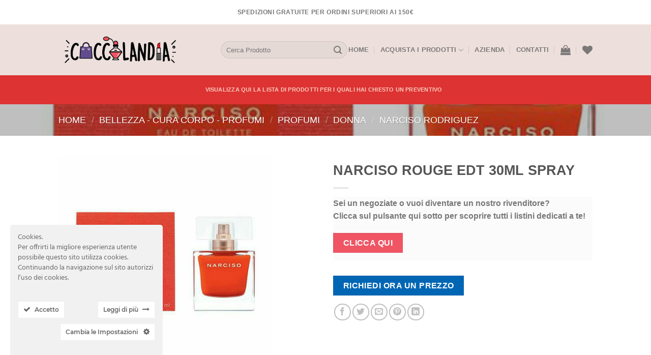

--- FILE ---
content_type: text/html; charset=UTF-8
request_url: https://coccolandia.it/product/narciso-rouge-edt-30ml-spray/
body_size: 29936
content:
<!DOCTYPE html>
<!--[if IE 9 ]> <html lang="it-IT" class="ie9 loading-site no-js"> <![endif]-->
<!--[if IE 8 ]> <html lang="it-IT" class="ie8 loading-site no-js"> <![endif]-->
<!--[if (gte IE 9)|!(IE)]><!--><html lang="it-IT" class="loading-site no-js"> <!--<![endif]-->
<head>
	<meta charset="UTF-8" />
	<link rel="profile" href="http://gmpg.org/xfn/11" />
	<link rel="pingback" href="https://coccolandia.it/xmlrpc.php" />

					<script>document.documentElement.className = document.documentElement.className + ' yes-js js_active js'</script>
			<script>(function(html){html.className = html.className.replace(/\bno-js\b/,'js')})(document.documentElement);</script>
<title>NARCISO ROUGE EDT 30ML SPRAY &#8211; Coccolandia</title>
<meta name='robots' content='max-image-preview:large' />
<meta name="viewport" content="width=device-width, initial-scale=1, maximum-scale=1" /><link rel='dns-prefetch' href='//s.w.org' />
<link rel="alternate" type="application/rss+xml" title="Coccolandia &raquo; Feed" href="https://coccolandia.it/feed/" />
<link rel="alternate" type="application/rss+xml" title="Coccolandia &raquo; Feed dei commenti" href="https://coccolandia.it/comments/feed/" />
		<script type="text/javascript">
			window._wpemojiSettings = {"baseUrl":"https:\/\/s.w.org\/images\/core\/emoji\/13.0.1\/72x72\/","ext":".png","svgUrl":"https:\/\/s.w.org\/images\/core\/emoji\/13.0.1\/svg\/","svgExt":".svg","source":{"concatemoji":"https:\/\/coccolandia.it\/wp-includes\/js\/wp-emoji-release.min.js?ver=5.7"}};
			!function(e,a,t){var n,r,o,i=a.createElement("canvas"),p=i.getContext&&i.getContext("2d");function s(e,t){var a=String.fromCharCode;p.clearRect(0,0,i.width,i.height),p.fillText(a.apply(this,e),0,0);e=i.toDataURL();return p.clearRect(0,0,i.width,i.height),p.fillText(a.apply(this,t),0,0),e===i.toDataURL()}function c(e){var t=a.createElement("script");t.src=e,t.defer=t.type="text/javascript",a.getElementsByTagName("head")[0].appendChild(t)}for(o=Array("flag","emoji"),t.supports={everything:!0,everythingExceptFlag:!0},r=0;r<o.length;r++)t.supports[o[r]]=function(e){if(!p||!p.fillText)return!1;switch(p.textBaseline="top",p.font="600 32px Arial",e){case"flag":return s([127987,65039,8205,9895,65039],[127987,65039,8203,9895,65039])?!1:!s([55356,56826,55356,56819],[55356,56826,8203,55356,56819])&&!s([55356,57332,56128,56423,56128,56418,56128,56421,56128,56430,56128,56423,56128,56447],[55356,57332,8203,56128,56423,8203,56128,56418,8203,56128,56421,8203,56128,56430,8203,56128,56423,8203,56128,56447]);case"emoji":return!s([55357,56424,8205,55356,57212],[55357,56424,8203,55356,57212])}return!1}(o[r]),t.supports.everything=t.supports.everything&&t.supports[o[r]],"flag"!==o[r]&&(t.supports.everythingExceptFlag=t.supports.everythingExceptFlag&&t.supports[o[r]]);t.supports.everythingExceptFlag=t.supports.everythingExceptFlag&&!t.supports.flag,t.DOMReady=!1,t.readyCallback=function(){t.DOMReady=!0},t.supports.everything||(n=function(){t.readyCallback()},a.addEventListener?(a.addEventListener("DOMContentLoaded",n,!1),e.addEventListener("load",n,!1)):(e.attachEvent("onload",n),a.attachEvent("onreadystatechange",function(){"complete"===a.readyState&&t.readyCallback()})),(n=t.source||{}).concatemoji?c(n.concatemoji):n.wpemoji&&n.twemoji&&(c(n.twemoji),c(n.wpemoji)))}(window,document,window._wpemojiSettings);
		</script>
		<style type="text/css">
img.wp-smiley,
img.emoji {
	display: inline !important;
	border: none !important;
	box-shadow: none !important;
	height: 1em !important;
	width: 1em !important;
	margin: 0 .07em !important;
	vertical-align: -0.1em !important;
	background: none !important;
	padding: 0 !important;
}
</style>
	<link rel='stylesheet' id='ct-ultimate-gdpr-cookie-popup-css'  href='https://coccolandia.it/wp-content/plugins/ct-ultimate-gdpr/assets/css/cookie-popup.min.css?ver=5.7' type='text/css' media='all' />
<link rel='stylesheet' id='dashicons-css'  href='https://coccolandia.it/wp-includes/css/dashicons.min.css?ver=5.7' type='text/css' media='all' />
<style id='dashicons-inline-css' type='text/css'>
[data-font="Dashicons"]:before {font-family: 'Dashicons' !important;content: attr(data-icon) !important;speak: none !important;font-weight: normal !important;font-variant: normal !important;text-transform: none !important;line-height: 1 !important;font-style: normal !important;-webkit-font-smoothing: antialiased !important;-moz-osx-font-smoothing: grayscale !important;}
</style>
<link rel='stylesheet' id='wp-block-library-css'  href='https://coccolandia.it/wp-includes/css/dist/block-library/style.min.css?ver=5.7' type='text/css' media='all' />
<link rel='stylesheet' id='wc-block-vendors-style-css'  href='https://coccolandia.it/wp-content/plugins/woocommerce/packages/woocommerce-blocks/build/vendors-style.css?ver=4.4.3' type='text/css' media='all' />
<link rel='stylesheet' id='wc-block-style-css'  href='https://coccolandia.it/wp-content/plugins/woocommerce/packages/woocommerce-blocks/build/style.css?ver=4.4.3' type='text/css' media='all' />
<link rel='stylesheet' id='yith-ywraq-gutenberg-css'  href='https://coccolandia.it/wp-content/plugins/yith-woocommerce-request-a-quote-premium/assets/css/ywraq-gutenberg.css?ver=3.1.1' type='text/css' media='all' />
<link rel='stylesheet' id='contact-form-7-css'  href='https://coccolandia.it/wp-content/plugins/contact-form-7/includes/css/styles.css?ver=5.4' type='text/css' media='all' />
<link rel='stylesheet' id='ct-ultimate-gdpr-css'  href='https://coccolandia.it/wp-content/plugins/ct-ultimate-gdpr/assets/css/style.min.css?ver=2.6' type='text/css' media='all' />
<link rel='stylesheet' id='ct-ultimate-gdpr-font-awesome-css'  href='https://coccolandia.it/wp-content/plugins/ct-ultimate-gdpr/assets/css/fonts/font-awesome/css/font-awesome.min.css?ver=5.7' type='text/css' media='all' />
<link rel='stylesheet' id='ct-ultimate-gdpr-custom-fonts-css'  href='https://coccolandia.it/wp-content/plugins/ct-ultimate-gdpr/assets/css/fonts/fonts.css?ver=5.7' type='text/css' media='all' />
<link rel='stylesheet' id='photoswipe-css'  href='https://coccolandia.it/wp-content/plugins/woocommerce/assets/css/photoswipe/photoswipe.min.css?ver=5.1.3' type='text/css' media='all' />
<link rel='stylesheet' id='photoswipe-default-skin-css'  href='https://coccolandia.it/wp-content/plugins/woocommerce/assets/css/photoswipe/default-skin/default-skin.min.css?ver=5.1.3' type='text/css' media='all' />
<style id='woocommerce-inline-inline-css' type='text/css'>
.woocommerce form .form-row .required { visibility: visible; }
</style>
<link rel='stylesheet' id='jquery-selectBox-css'  href='https://coccolandia.it/wp-content/plugins/yith-woocommerce-wishlist/assets/css/jquery.selectBox.css?ver=1.2.0' type='text/css' media='all' />
<link rel='stylesheet' id='flatsome-icons-css'  href='https://coccolandia.it/wp-content/themes/flatsome/assets/css/fl-icons.css?ver=3.12' type='text/css' media='all' />
<link rel='stylesheet' id='flatsome-woocommerce-wishlist-css'  href='https://coccolandia.it/wp-content/themes/flatsome/inc/integrations/wc-yith-wishlist/wishlist.css?ver=3.10.2' type='text/css' media='all' />
<link rel='stylesheet' id='ct-ultimate-gdpr-jquery-ui-css'  href='https://coccolandia.it/wp-content/plugins/ct-ultimate-gdpr/assets/css/jquery-ui.min.css?ver=5.7' type='text/css' media='all' />
<link rel='stylesheet' id='yith_ywraq_frontend-css'  href='https://coccolandia.it/wp-content/plugins/yith-woocommerce-request-a-quote-premium/assets/css/ywraq-frontend.css?ver=3.1.1' type='text/css' media='all' />
<style id='yith_ywraq_frontend-inline-css' type='text/css'>
.woocommerce .add-request-quote-button.button, .woocommerce .add-request-quote-button-addons.button{
    background-color: #0066b4!important;
    color: #fff!important;
}
.woocommerce .add-request-quote-button.button:hover,  .woocommerce .add-request-quote-button-addons.button:hover{
    background-color: #044a80!important;
    color: #fff!important;
}

#ywraq_checkout_quote.button{
	background: #0066b4;
    color: #ffffff;
    border: 1px solid #ffffff;
}

#ywraq_checkout_quote.button:hover{
	background: #044a80;
    color: #ffffff;
    border: 1px solid #ffffff;
}
.woocommerce.single-product button.single_add_to_cart_button.button {margin-right: 5px;}
	.woocommerce.single-product .product .yith-ywraq-add-to-quote { display: inline-block; line-height: normal; vertical-align: middle; }
	
.cart button.single_add_to_cart_button, .cart a.single_add_to_cart_button{
	                 display:none!important;
	                }
</style>
<link rel='stylesheet' id='flatsome-main-css'  href='https://coccolandia.it/wp-content/themes/flatsome/assets/css/flatsome.css?ver=3.13.3' type='text/css' media='all' />
<link rel='stylesheet' id='flatsome-shop-css'  href='https://coccolandia.it/wp-content/themes/flatsome/assets/css/flatsome-shop.css?ver=3.13.3' type='text/css' media='all' />
<link rel='stylesheet' id='flatsome-style-css'  href='https://coccolandia.it/wp-content/themes/flatsome-child/style.css?ver=3.0' type='text/css' media='all' />
<script type='text/javascript' id='ct-ultimate-gdpr-cookie-block-js-extra'>
/* <![CDATA[ */
var ct_ultimate_gdpr_cookie_block = {"blocked":[],"level":"2"};
var ct_ultimate_gdpr_popup_close = {"cookie_popup_button_close":""};
/* ]]> */
</script>
<script type='text/javascript' src='https://coccolandia.it/wp-content/plugins/ct-ultimate-gdpr/assets/js/cookie-block.js?ver=2.6' id='ct-ultimate-gdpr-cookie-block-js'></script>
<script type='text/javascript' src='https://coccolandia.it/wp-includes/js/jquery/jquery.min.js?ver=3.5.1' id='jquery-core-js'></script>
<script type='text/javascript' src='https://coccolandia.it/wp-includes/js/jquery/jquery-migrate.min.js?ver=3.3.2' id='jquery-migrate-js'></script>
<script type='text/javascript' src='https://coccolandia.it/wp-content/plugins/ct-ultimate-gdpr/assets/js/service-facebook-pixel.js?ver=5.7' id='ct_ultimate_gdpr_service_facebook_pixel-js'></script>
<script type='text/javascript' id='ct-ultimate-gdpr-cookie-list-js-extra'>
/* <![CDATA[ */
var ct_ultimate_gdpr_cookie_list = {"list":[{"cookie_name":"woocommerce_*, wp_woocommerce_*, wc_cart_hash_*, wc_fragments_*","cookie_type_label":"Essenziali","first_or_third_party":"Terze parti","can_be_blocked":"1","session_or_persistent":"Persistente","expiry_time":"","purpose":""}]};
/* ]]> */
</script>
<script type='text/javascript' src='https://coccolandia.it/wp-content/plugins/ct-ultimate-gdpr/assets/js/cookie-list.js?ver=2.6' id='ct-ultimate-gdpr-cookie-list-js'></script>
<link rel="https://api.w.org/" href="https://coccolandia.it/wp-json/" /><link rel="alternate" type="application/json" href="https://coccolandia.it/wp-json/wp/v2/product/6036" /><link rel="EditURI" type="application/rsd+xml" title="RSD" href="https://coccolandia.it/xmlrpc.php?rsd" />
<link rel="wlwmanifest" type="application/wlwmanifest+xml" href="https://coccolandia.it/wp-includes/wlwmanifest.xml" /> 
<meta name="generator" content="WordPress 5.7" />
<meta name="generator" content="WooCommerce 5.1.3" />
<link rel="canonical" href="https://coccolandia.it/product/narciso-rouge-edt-30ml-spray/" />
<link rel='shortlink' href='https://coccolandia.it/?p=6036' />
<link rel="alternate" type="application/json+oembed" href="https://coccolandia.it/wp-json/oembed/1.0/embed?url=https%3A%2F%2Fcoccolandia.it%2Fproduct%2Fnarciso-rouge-edt-30ml-spray%2F" />
<link rel="alternate" type="text/xml+oembed" href="https://coccolandia.it/wp-json/oembed/1.0/embed?url=https%3A%2F%2Fcoccolandia.it%2Fproduct%2Fnarciso-rouge-edt-30ml-spray%2F&#038;format=xml" />
<style>.bg{opacity: 0; transition: opacity 1s; -webkit-transition: opacity 1s;} .bg-loaded{opacity: 1;}</style><!--[if IE]><link rel="stylesheet" type="text/css" href="https://coccolandia.it/wp-content/themes/flatsome/assets/css/ie-fallback.css"><script src="//cdnjs.cloudflare.com/ajax/libs/html5shiv/3.6.1/html5shiv.js"></script><script>var head = document.getElementsByTagName('head')[0],style = document.createElement('style');style.type = 'text/css';style.styleSheet.cssText = ':before,:after{content:none !important';head.appendChild(style);setTimeout(function(){head.removeChild(style);}, 0);</script><script src="https://coccolandia.it/wp-content/themes/flatsome/assets/libs/ie-flexibility.js"></script><![endif]-->	<noscript><style>.woocommerce-product-gallery{ opacity: 1 !important; }</style></noscript>
	<link rel="icon" href="https://coccolandia.it/wp-content/uploads/2020/10/cropped-favicon-32x32.png" sizes="32x32" />
<link rel="icon" href="https://coccolandia.it/wp-content/uploads/2020/10/cropped-favicon-192x192.png" sizes="192x192" />
<link rel="apple-touch-icon" href="https://coccolandia.it/wp-content/uploads/2020/10/cropped-favicon-180x180.png" />
<meta name="msapplication-TileImage" content="https://coccolandia.it/wp-content/uploads/2020/10/cropped-favicon-270x270.png" />
<style id="custom-css" type="text/css">:root {--primary-color: #f05564;}.header-main{height: 100px}#logo img{max-height: 100px}#logo{width:289px;}.header-bottom{min-height: 57px}.header-top{min-height: 48px}.transparent .header-main{height: 90px}.transparent #logo img{max-height: 90px}.has-transparent + .page-title:first-of-type,.has-transparent + #main > .page-title,.has-transparent + #main > div > .page-title,.has-transparent + #main .page-header-wrapper:first-of-type .page-title{padding-top: 170px;}.header.show-on-scroll,.stuck .header-main{height:70px!important}.stuck #logo img{max-height: 70px!important}.search-form{ width: 100%;}.header-bg-color, .header-wrapper {background-color: #ede0dc}.header-bottom {background-color: #dd3333}@media (max-width: 549px) {.header-main{height: 70px}#logo img{max-height: 70px}}.header-top{background-color:#ffffff!important;}/* Color */.accordion-title.active, .has-icon-bg .icon .icon-inner,.logo a, .primary.is-underline, .primary.is-link, .badge-outline .badge-inner, .nav-outline > li.active> a,.nav-outline >li.active > a, .cart-icon strong,[data-color='primary'], .is-outline.primary{color: #f05564;}/* Color !important */[data-text-color="primary"]{color: #f05564!important;}/* Background Color */[data-text-bg="primary"]{background-color: #f05564;}/* Background */.scroll-to-bullets a,.featured-title, .label-new.menu-item > a:after, .nav-pagination > li > .current,.nav-pagination > li > span:hover,.nav-pagination > li > a:hover,.has-hover:hover .badge-outline .badge-inner,button[type="submit"], .button.wc-forward:not(.checkout):not(.checkout-button), .button.submit-button, .button.primary:not(.is-outline),.featured-table .title,.is-outline:hover, .has-icon:hover .icon-label,.nav-dropdown-bold .nav-column li > a:hover, .nav-dropdown.nav-dropdown-bold > li > a:hover, .nav-dropdown-bold.dark .nav-column li > a:hover, .nav-dropdown.nav-dropdown-bold.dark > li > a:hover, .is-outline:hover, .tagcloud a:hover,.grid-tools a, input[type='submit']:not(.is-form), .box-badge:hover .box-text, input.button.alt,.nav-box > li > a:hover,.nav-box > li.active > a,.nav-pills > li.active > a ,.current-dropdown .cart-icon strong, .cart-icon:hover strong, .nav-line-bottom > li > a:before, .nav-line-grow > li > a:before, .nav-line > li > a:before,.banner, .header-top, .slider-nav-circle .flickity-prev-next-button:hover svg, .slider-nav-circle .flickity-prev-next-button:hover .arrow, .primary.is-outline:hover, .button.primary:not(.is-outline), input[type='submit'].primary, input[type='submit'].primary, input[type='reset'].button, input[type='button'].primary, .badge-inner{background-color: #f05564;}/* Border */.nav-vertical.nav-tabs > li.active > a,.scroll-to-bullets a.active,.nav-pagination > li > .current,.nav-pagination > li > span:hover,.nav-pagination > li > a:hover,.has-hover:hover .badge-outline .badge-inner,.accordion-title.active,.featured-table,.is-outline:hover, .tagcloud a:hover,blockquote, .has-border, .cart-icon strong:after,.cart-icon strong,.blockUI:before, .processing:before,.loading-spin, .slider-nav-circle .flickity-prev-next-button:hover svg, .slider-nav-circle .flickity-prev-next-button:hover .arrow, .primary.is-outline:hover{border-color: #f05564}.nav-tabs > li.active > a{border-top-color: #f05564}.widget_shopping_cart_content .blockUI.blockOverlay:before { border-left-color: #f05564 }.woocommerce-checkout-review-order .blockUI.blockOverlay:before { border-left-color: #f05564 }/* Fill */.slider .flickity-prev-next-button:hover svg,.slider .flickity-prev-next-button:hover .arrow{fill: #f05564;}/* Background Color */[data-icon-label]:after, .secondary.is-underline:hover,.secondary.is-outline:hover,.icon-label,.button.secondary:not(.is-outline),.button.alt:not(.is-outline), .badge-inner.on-sale, .button.checkout, .single_add_to_cart_button, .current .breadcrumb-step{ background-color:#ffce79; }[data-text-bg="secondary"]{background-color: #ffce79;}/* Color */.secondary.is-underline,.secondary.is-link, .secondary.is-outline,.stars a.active, .star-rating:before, .woocommerce-page .star-rating:before,.star-rating span:before, .color-secondary{color: #ffce79}/* Color !important */[data-text-color="secondary"]{color: #ffce79!important;}/* Border */.secondary.is-outline:hover{border-color:#ffce79}.success.is-underline:hover,.success.is-outline:hover,.success{background-color: #666666}.success-color, .success.is-link, .success.is-outline{color: #666666;}.success-border{border-color: #666666!important;}/* Color !important */[data-text-color="success"]{color: #666666!important;}/* Background Color */[data-text-bg="success"]{background-color: #666666;}body{font-family:"Lato", sans-serif}body{font-weight: 400}.nav > li > a {font-family:"Lato", sans-serif;}.mobile-sidebar-levels-2 .nav > li > ul > li > a {font-family:"Lato", sans-serif;}.nav > li > a {font-weight: 700;}.mobile-sidebar-levels-2 .nav > li > ul > li > a {font-weight: 700;}h1,h2,h3,h4,h5,h6,.heading-font, .off-canvas-center .nav-sidebar.nav-vertical > li > a{font-family: "Lato", sans-serif;}h1,h2,h3,h4,h5,h6,.heading-font,.banner h1,.banner h2{font-weight: 700;}.alt-font{font-family: "Dancing Script", sans-serif;}.alt-font{font-weight: 400!important;}.header:not(.transparent) .header-bottom-nav.nav > li > a{color: #fbcabc;}.header:not(.transparent) .header-bottom-nav.nav > li > a:hover,.header:not(.transparent) .header-bottom-nav.nav > li.active > a,.header:not(.transparent) .header-bottom-nav.nav > li.current > a,.header:not(.transparent) .header-bottom-nav.nav > li > a.active,.header:not(.transparent) .header-bottom-nav.nav > li > a.current{color: #fbbbbb;}.header-bottom-nav.nav-line-bottom > li > a:before,.header-bottom-nav.nav-line-grow > li > a:before,.header-bottom-nav.nav-line > li > a:before,.header-bottom-nav.nav-box > li > a:hover,.header-bottom-nav.nav-box > li.active > a,.header-bottom-nav.nav-pills > li > a:hover,.header-bottom-nav.nav-pills > li.active > a{color:#FFF!important;background-color: #fbbbbb;}a{color: #f05564;}a:hover{color: #f48590;}.tagcloud a:hover{border-color: #f48590;background-color: #f48590;}.shop-page-title.featured-title .title-bg{ background-image: url(https://coccolandia.it/wp-content/uploads/2020/12/NARCISO-ROUGE-EDT-30ML-SPRAY.png)!important;}@media screen and (min-width: 550px){.products .box-vertical .box-image{min-width: 300px!important;width: 300px!important;}}.absolute-footer, html{background-color: #ffffff}.label-new.menu-item > a:after{content:"Nuovo";}.label-hot.menu-item > a:after{content:"Hot";}.label-sale.menu-item > a:after{content:"Offerta";}.label-popular.menu-item > a:after{content:"Popolare";}</style>		<style type="text/css" id="wp-custom-css">
			.success.is-underline, .success.is-link, .success.is-outline {
    color: #666;
}		</style>
		</head>

<body class="product-template-default single single-product postid-6036 theme-flatsome woocommerce woocommerce-page woocommerce-no-js lightbox nav-dropdown-has-arrow nav-dropdown-has-shadow nav-dropdown-has-border">


<a class="skip-link screen-reader-text" href="#main">Skip to content</a>

<div id="wrapper">

	
	<header id="header" class="header has-sticky sticky-jump">
		<div class="header-wrapper">
			<div id="top-bar" class="header-top hide-for-sticky flex-has-center">
    <div class="flex-row container">
      <div class="flex-col hide-for-medium flex-left">
          <ul class="nav nav-left medium-nav-center nav-small  nav-divided">
                        </ul>
      </div>

      <div class="flex-col hide-for-medium flex-center">
          <ul class="nav nav-center nav-small  nav-divided">
              <li class="html custom html_topbar_left"><strong class="uppercase">Spedizioni gratuite per ordini superiori ai 150€</strong></li>          </ul>
      </div>

      <div class="flex-col hide-for-medium flex-right">
         <ul class="nav top-bar-nav nav-right nav-small  nav-divided">
                        </ul>
      </div>

            <div class="flex-col show-for-medium flex-grow">
          <ul class="nav nav-center nav-small mobile-nav  nav-divided">
              <li class="html custom html_topbar_left"><strong class="uppercase">Spedizioni gratuite per ordini superiori ai 150€</strong></li>          </ul>
      </div>
      
    </div>
</div>
<div id="masthead" class="header-main ">
      <div class="header-inner flex-row container logo-left medium-logo-center" role="navigation">

          <!-- Logo -->
          <div id="logo" class="flex-col logo">
            <!-- Header logo -->
<a href="https://coccolandia.it/" title="Coccolandia - Il Sito di Vendita Online dove tutto costa di meno" rel="home">
    <img width="289" height="100" src="https://coccolandia.it/wp-content/uploads/2020/10/Coccolandia-prova-logo-colorato.png" class="header_logo header-logo" alt="Coccolandia"/><img  width="289" height="100" src="https://coccolandia.it/wp-content/uploads/2020/10/Coccolandia-prova-logo-colorato.png" class="header-logo-dark" alt="Coccolandia"/></a>
          </div>

          <!-- Mobile Left Elements -->
          <div class="flex-col show-for-medium flex-left">
            <ul class="mobile-nav nav nav-left ">
              <li class="nav-icon has-icon">
  		<a href="#" data-open="#main-menu" data-pos="left" data-bg="main-menu-overlay" data-color="" class="is-small" aria-label="Menu" aria-controls="main-menu" aria-expanded="false">
		
		  <i class="icon-menu" ></i>
		  		</a>
	</li>            </ul>
          </div>

          <!-- Left Elements -->
          <div class="flex-col hide-for-medium flex-left
            flex-grow">
            <ul class="header-nav header-nav-main nav nav-left  nav-divided nav-uppercase" >
              <li class="header-search-form search-form html relative has-icon">
	<div class="header-search-form-wrapper">
		<div class="searchform-wrapper ux-search-box relative form-flat is-normal"><form role="search" method="get" class="searchform" action="https://coccolandia.it/">
	<div class="flex-row relative">
						<div class="flex-col flex-grow">
			<label class="screen-reader-text" for="woocommerce-product-search-field-0">Cerca:</label>
			<input type="search" id="woocommerce-product-search-field-0" class="search-field mb-0" placeholder="Cerca Prodotto" value="" name="s" />
			<input type="hidden" name="post_type" value="product" />
					</div>
		<div class="flex-col">
			<button type="submit" value="Cerca" class="ux-search-submit submit-button secondary button icon mb-0" aria-label="Submit">
				<i class="icon-search" ></i>			</button>
		</div>
	</div>
	<div class="live-search-results text-left z-top"></div>
</form>
</div>	</div>
</li>            </ul>
          </div>

          <!-- Right Elements -->
          <div class="flex-col hide-for-medium flex-right">
            <ul class="header-nav header-nav-main nav nav-right  nav-divided nav-uppercase">
              <li id="menu-item-5436" class="menu-item menu-item-type-post_type menu-item-object-page menu-item-home menu-item-5436 menu-item-design-default"><a href="https://coccolandia.it/" class="nav-top-link">Home</a></li>
<li id="menu-item-5437" class="menu-item menu-item-type-post_type menu-item-object-page menu-item-has-children current_page_parent menu-item-5437 menu-item-design-default has-dropdown"><a href="https://coccolandia.it/shop/" class="nav-top-link">Acquista I Prodotti<i class="icon-angle-down" ></i></a>
<ul class="sub-menu nav-dropdown nav-dropdown-default">
	<li id="menu-item-5593" class="menu-item menu-item-type-taxonomy menu-item-object-product_cat current-product-ancestor menu-item-5593"><a href="https://coccolandia.it/product-category/bellezza-cura-corpo-profumi/">BELLEZZA &#8211; CURA CORPO &#8211; PROFUMI</a></li>
	<li id="menu-item-5594" class="menu-item menu-item-type-taxonomy menu-item-object-product_cat menu-item-5594"><a href="https://coccolandia.it/product-category/bellezza-cura-corpo-profumi/cofanetti/">COFANETTI</a></li>
	<li id="menu-item-5595" class="menu-item menu-item-type-taxonomy menu-item-object-product_cat menu-item-5595"><a href="https://coccolandia.it/product-category/igienizzanti-dispositivi/">IGIENIZZANTI/DISPOSITIVI</a></li>
	<li id="menu-item-5596" class="menu-item menu-item-type-taxonomy menu-item-object-product_cat menu-item-5596"><a href="https://coccolandia.it/product-category/bellezza-cura-corpo-profumi/make-up/">MAKE UP</a></li>
	<li id="menu-item-5597" class="menu-item menu-item-type-taxonomy menu-item-object-product_cat current-product-ancestor menu-item-5597"><a href="https://coccolandia.it/product-category/bellezza-cura-corpo-profumi/profumi/">PROFUMI</a></li>
	<li id="menu-item-5598" class="menu-item menu-item-type-taxonomy menu-item-object-product_cat menu-item-5598"><a href="https://coccolandia.it/product-category/bellezza-cura-corpo-profumi/trousse/">TROUSSE</a></li>
</ul>
</li>
<li id="menu-item-5443" class="menu-item menu-item-type-post_type menu-item-object-page menu-item-5443 menu-item-design-default"><a href="https://coccolandia.it/azienda/" class="nav-top-link">Azienda</a></li>
<li id="menu-item-5481" class="menu-item menu-item-type-post_type menu-item-object-page menu-item-5481 menu-item-design-default"><a href="https://coccolandia.it/contatti/" class="nav-top-link">Contatti</a></li>
<li class="cart-item has-icon has-dropdown">

<a href="https://coccolandia.it/carrello/" title="Carrello" class="header-cart-link is-small">



    <i class="icon-shopping-bag"
    data-icon-label="0">
  </i>
  </a>

 <ul class="nav-dropdown nav-dropdown-default">
    <li class="html widget_shopping_cart">
      <div class="widget_shopping_cart_content">
        

	<p class="woocommerce-mini-cart__empty-message">Nessun prodotto nel carrello.</p>


      </div>
    </li>
     </ul>

</li>
<li class="header-wishlist-icon">
    <a href="https://coccolandia.it/wishlist/" class="wishlist-link is-small">
  	          <i class="wishlist-icon icon-heart"
        >
      </i>
      </a>
  </li>            </ul>
          </div>

          <!-- Mobile Right Elements -->
          <div class="flex-col show-for-medium flex-right">
            <ul class="mobile-nav nav nav-right ">
              <li class="header-search header-search-lightbox has-icon">
			<a href="#search-lightbox" aria-label="Cerca" data-open="#search-lightbox" data-focus="input.search-field"
		class="is-small">
		<i class="icon-search" style="font-size:16px;"></i></a>
			
	<div id="search-lightbox" class="mfp-hide dark text-center">
		<div class="searchform-wrapper ux-search-box relative form-flat is-large"><form role="search" method="get" class="searchform" action="https://coccolandia.it/">
	<div class="flex-row relative">
						<div class="flex-col flex-grow">
			<label class="screen-reader-text" for="woocommerce-product-search-field-1">Cerca:</label>
			<input type="search" id="woocommerce-product-search-field-1" class="search-field mb-0" placeholder="Cerca Prodotto" value="" name="s" />
			<input type="hidden" name="post_type" value="product" />
					</div>
		<div class="flex-col">
			<button type="submit" value="Cerca" class="ux-search-submit submit-button secondary button icon mb-0" aria-label="Submit">
				<i class="icon-search" ></i>			</button>
		</div>
	</div>
	<div class="live-search-results text-left z-top"></div>
</form>
</div>	</div>
</li>
<li class="header-wishlist-icon has-icon">
	        <a href="https://coccolandia.it/wishlist/" class="wishlist-link ">
            <i class="wishlist-icon icon-heart"
			   >
            </i>
        </a>
    </li>
<li class="cart-item has-icon">

      <a href="https://coccolandia.it/carrello/" class="header-cart-link off-canvas-toggle nav-top-link is-small" data-open="#cart-popup" data-class="off-canvas-cart" title="Carrello" data-pos="right">
  
    <i class="icon-shopping-bag"
    data-icon-label="0">
  </i>
  </a>


  <!-- Cart Sidebar Popup -->
  <div id="cart-popup" class="mfp-hide widget_shopping_cart">
  <div class="cart-popup-inner inner-padding">
      <div class="cart-popup-title text-center">
          <h4 class="uppercase">Carrello</h4>
          <div class="is-divider"></div>
      </div>
      <div class="widget_shopping_cart_content">
          

	<p class="woocommerce-mini-cart__empty-message">Nessun prodotto nel carrello.</p>


      </div>
             <div class="cart-sidebar-content relative"></div>  </div>
  </div>

</li>
            </ul>
          </div>

      </div>
     
      </div><div id="wide-nav" class="header-bottom wide-nav flex-has-center">
    <div class="flex-row container">

            
                        <div class="flex-col hide-for-medium flex-center">
                <ul class="nav header-nav header-bottom-nav nav-center  nav-uppercase">
                    <li class="html custom html_top_right_text"><a href="https://coccolandia.it/request-quote/"><b>Visualizza qui la lista di prodotti per i quali hai chiesto un preventivo<b></a></li>                </ul>
            </div>
            
            
                          <div class="flex-col show-for-medium flex-grow">
                  <ul class="nav header-bottom-nav nav-center mobile-nav  nav-uppercase">
                      <li class="html custom html_top_right_text"><a href="https://coccolandia.it/request-quote/"><b>Visualizza qui la lista di prodotti per i quali hai chiesto un preventivo<b></a></li>                  </ul>
              </div>
            
    </div>
</div>

<div class="header-bg-container fill"><div class="header-bg-image fill"></div><div class="header-bg-color fill"></div></div>		</div>
	</header>

	<div class="shop-page-title product-page-title dark  page-title featured-title ">
	
	<div class="page-title-bg fill">
		<div class="title-bg fill bg-fill" data-parallax-fade="true" data-parallax="-2" data-parallax-background data-parallax-container=".page-title"></div>
		<div class="title-overlay fill"></div>
	</div>
	
	<div class="page-title-inner flex-row  medium-flex-wrap container">
	  <div class="flex-col flex-grow medium-text-center">
	  		<div class="is-large">
	<nav class="woocommerce-breadcrumb breadcrumbs uppercase"><a href="https://coccolandia.it">Home</a> <span class="divider">&#47;</span> <a href="https://coccolandia.it/product-category/bellezza-cura-corpo-profumi/">BELLEZZA - CURA CORPO - PROFUMI</a> <span class="divider">&#47;</span> <a href="https://coccolandia.it/product-category/bellezza-cura-corpo-profumi/profumi/">PROFUMI</a> <span class="divider">&#47;</span> <a href="https://coccolandia.it/product-category/bellezza-cura-corpo-profumi/profumi/donna/">donna</a> <span class="divider">&#47;</span> <a href="https://coccolandia.it/product-category/bellezza-cura-corpo-profumi/profumi/donna/narciso-rodriguez/">narciso rodriguez</a></nav></div>
	  </div>
	  
	   <div class="flex-col nav-right medium-text-center">
		   		   </div>
	</div>
</div>

	<main id="main" class="">

	<div class="shop-container">
		
			<div class="container">
	<div class="woocommerce-notices-wrapper"></div></div>
<div id="product-6036" class="product type-product post-6036 status-publish first instock product_cat-narciso-rodriguez has-post-thumbnail shipping-taxable product-type-simple">
	<div class="product-container">
  <div class="product-main">
    <div class="row content-row mb-0">

    	<div class="product-gallery large-6 col">
    	<div class="row row-small">
<div class="col large-10">

<div class="woocommerce-product-gallery woocommerce-product-gallery--with-images woocommerce-product-gallery--columns-4 images relative mb-half has-hover" data-columns="4">

  <div class="badge-container is-larger absolute left top z-1">
</div>
  <div class="image-tools absolute top show-on-hover right z-3">
    		<div class="wishlist-icon">
			<button class="wishlist-button button is-outline circle icon" aria-label="Wishlist">
				<i class="icon-heart" ></i>			</button>
			<div class="wishlist-popup dark">
				
<div class="yith-wcwl-add-to-wishlist add-to-wishlist-6036  wishlist-fragment on-first-load" data-fragment-ref="6036" data-fragment-options="{&quot;base_url&quot;:&quot;&quot;,&quot;in_default_wishlist&quot;:false,&quot;is_single&quot;:true,&quot;show_exists&quot;:false,&quot;product_id&quot;:6036,&quot;parent_product_id&quot;:6036,&quot;product_type&quot;:&quot;simple&quot;,&quot;show_view&quot;:true,&quot;browse_wishlist_text&quot;:&quot;Vedi la lista&quot;,&quot;already_in_wishslist_text&quot;:&quot;Il prodotto \u00e8 gi\u00e0 nella tua lista!&quot;,&quot;product_added_text&quot;:&quot;Articolo aggiunto!&quot;,&quot;heading_icon&quot;:&quot;fa-heart-o&quot;,&quot;available_multi_wishlist&quot;:false,&quot;disable_wishlist&quot;:false,&quot;show_count&quot;:false,&quot;ajax_loading&quot;:false,&quot;loop_position&quot;:&quot;after_add_to_cart&quot;,&quot;item&quot;:&quot;add_to_wishlist&quot;}">
			
			<!-- ADD TO WISHLIST -->
			
<div class="yith-wcwl-add-button">
	<a href="?add_to_wishlist=6036" rel="nofollow" data-product-id="6036" data-product-type="simple" data-original-product-id="6036" class="add_to_wishlist single_add_to_wishlist" data-title="Aggiungi alla lista dei desideri">
		<i class="yith-wcwl-icon fa fa-heart-o"></i>		<span>Aggiungi alla lista dei desideri</span>
	</a>
</div>
			<!-- COUNT TEXT -->
			
			</div>			</div>
		</div>
		  </div>

  <figure class="woocommerce-product-gallery__wrapper product-gallery-slider slider slider-nav-small mb-0"
        data-flickity-options='{
                "cellAlign": "center",
                "wrapAround": true,
                "autoPlay": false,
                "prevNextButtons":true,
                "adaptiveHeight": true,
                "imagesLoaded": true,
                "lazyLoad": 1,
                "dragThreshold" : 15,
                "pageDots": false,
                "rightToLeft": false       }'>
    <div data-thumb="https://coccolandia.it/wp-content/uploads/2020/12/NARCISO-ROUGE-EDT-30ML-SPRAY-100x100.png" class="woocommerce-product-gallery__image slide first"><a href="https://coccolandia.it/wp-content/uploads/2020/12/NARCISO-ROUGE-EDT-30ML-SPRAY.png"><img width="500" height="500" src="https://coccolandia.it/wp-content/uploads/2020/12/NARCISO-ROUGE-EDT-30ML-SPRAY.png" class="wp-post-image skip-lazy" alt="" loading="lazy" title="NARCISO ROUGE EDT 30ML SPRAY" data-caption="" data-src="https://coccolandia.it/wp-content/uploads/2020/12/NARCISO-ROUGE-EDT-30ML-SPRAY.png" data-large_image="https://coccolandia.it/wp-content/uploads/2020/12/NARCISO-ROUGE-EDT-30ML-SPRAY.png" data-large_image_width="500" data-large_image_height="500" srcset="https://coccolandia.it/wp-content/uploads/2020/12/NARCISO-ROUGE-EDT-30ML-SPRAY.png 500w, https://coccolandia.it/wp-content/uploads/2020/12/NARCISO-ROUGE-EDT-30ML-SPRAY-400x400.png 400w, https://coccolandia.it/wp-content/uploads/2020/12/NARCISO-ROUGE-EDT-30ML-SPRAY-280x280.png 280w, https://coccolandia.it/wp-content/uploads/2020/12/NARCISO-ROUGE-EDT-30ML-SPRAY-300x300.png 300w, https://coccolandia.it/wp-content/uploads/2020/12/NARCISO-ROUGE-EDT-30ML-SPRAY-100x100.png 100w" sizes="(max-width: 500px) 100vw, 500px" /></a></div>  </figure>

  <div class="image-tools absolute bottom left z-3">
        <a href="#product-zoom" class="zoom-button button is-outline circle icon tooltip hide-for-small" title="Zoom">
      <i class="icon-expand" ></i>    </a>
   </div>
</div>
</div>

</div>
    	</div>

    	<div class="product-info summary col-fit col entry-summary product-summary">

    		<h1 class="product-title product_title entry-title">
	NARCISO ROUGE EDT 30ML SPRAY</h1>

	<div class="is-divider small"></div>
<div class="price-wrapper">
	<p class="price product-page-price ">
  </p>
</div>
 <div class="row"  id="row-2134124804">


	<div id="col-1977967415" class="col small-12 large-12"  >
		<div class="col-inner"  >
			
			

<p>Sei un negoziate o vuoi diventare un nostro rivenditore? <br />Clicca sul pulsante qui sotto per scoprire tutti i listini dedicati a te!</p>
<a href="https://coccolandia.it/contatti/" target="_self" class="button primary"  >
    <span>Clicca qui</span>
  </a>



		</div>
			</div>

	


<style>
#row-2134124804 > .col > .col-inner {
  background-color: rgb(251, 251, 251);
}
</style>
</div>
<div
	class="yith-ywraq-add-to-quote add-to-quote-6036" >
		<div class="yith-ywraq-add-button show"
		 style="display:block"
		 data-product_id="6036">
		
<a href="#" class="add-request-quote-button button" data-product_id="6036"
   data-wp_nonce="93454e533e" >
	Richiedi Ora Un Prezzo</a>
	</div>
	<div
		class="yith_ywraq_add_item_product-response-6036 yith_ywraq_add_item_product_message hide hide-when-removed"
		style="display:none" data-product_id="6036"></div>
	<div
		class="yith_ywraq_add_item_response-6036 yith_ywraq_add_item_response_message hide hide-when-removed"
		data-product_id="6036"
		style="display:none">Questo prodotto è già nella lista della richiesta di preventivo.</div>
	<div
		class="yith_ywraq_add_item_browse-list-6036 yith_ywraq_add_item_browse_message  hide hide-when-removed"
		style="display:none"
		data-product_id="6036"><a
			href="https://coccolandia.it/request-quote/">Vai alla lista</a></div>

</div>

<div class="clear"></div>
<div class="social-icons share-icons share-row relative" ><a href="whatsapp://send?text=NARCISO%20ROUGE%20EDT%2030ML%20SPRAY - https://coccolandia.it/product/narciso-rouge-edt-30ml-spray/" data-action="share/whatsapp/share" class="icon button circle is-outline tooltip whatsapp show-for-medium" title="Share on WhatsApp"><i class="icon-whatsapp"></i></a><a href="https://www.facebook.com/sharer.php?u=https://coccolandia.it/product/narciso-rouge-edt-30ml-spray/" data-label="Facebook" onclick="window.open(this.href,this.title,'width=500,height=500,top=300px,left=300px');  return false;" rel="noopener noreferrer nofollow" target="_blank" class="icon button circle is-outline tooltip facebook" title="Condividi su Facebook"><i class="icon-facebook" ></i></a><a href="https://twitter.com/share?url=https://coccolandia.it/product/narciso-rouge-edt-30ml-spray/" onclick="window.open(this.href,this.title,'width=500,height=500,top=300px,left=300px');  return false;" rel="noopener noreferrer nofollow" target="_blank" class="icon button circle is-outline tooltip twitter" title="Condividi su Twitter"><i class="icon-twitter" ></i></a><a href="mailto:enteryour@addresshere.com?subject=NARCISO%20ROUGE%20EDT%2030ML%20SPRAY&amp;body=Check%20this%20out:%20https://coccolandia.it/product/narciso-rouge-edt-30ml-spray/" rel="nofollow" class="icon button circle is-outline tooltip email" title="Invia per email ad un Amico"><i class="icon-envelop" ></i></a><a href="https://pinterest.com/pin/create/button/?url=https://coccolandia.it/product/narciso-rouge-edt-30ml-spray/&amp;media=https://coccolandia.it/wp-content/uploads/2020/12/NARCISO-ROUGE-EDT-30ML-SPRAY.png&amp;description=NARCISO%20ROUGE%20EDT%2030ML%20SPRAY" onclick="window.open(this.href,this.title,'width=500,height=500,top=300px,left=300px');  return false;" rel="noopener noreferrer nofollow" target="_blank" class="icon button circle is-outline tooltip pinterest" title="Pin su Pinterest"><i class="icon-pinterest" ></i></a><a href="https://www.linkedin.com/shareArticle?mini=true&url=https://coccolandia.it/product/narciso-rouge-edt-30ml-spray/&title=NARCISO%20ROUGE%20EDT%2030ML%20SPRAY" onclick="window.open(this.href,this.title,'width=500,height=500,top=300px,left=300px');  return false;"  rel="noopener noreferrer nofollow" target="_blank" class="icon button circle is-outline tooltip linkedin" title="Share on LinkedIn"><i class="icon-linkedin" ></i></a></div>
    	</div>

    	<div id="product-sidebar" class="mfp-hide">
    		<div class="sidebar-inner">
    			<aside id="woocommerce_product_categories-13" class="widget woocommerce widget_product_categories"><span class="widget-title shop-sidebar">Browse</span><div class="is-divider small"></div><ul class="product-categories"><li class="cat-item cat-item-151 cat-parent"><a href="https://coccolandia.it/product-category/articoli-per-la-casa/">ARTICOLI PER LA CASA</a><ul class='children'>
<li class="cat-item cat-item-211"><a href="https://coccolandia.it/product-category/articoli-per-la-casa/bomboniere-e-gadget/">bomboniere e gadget</a></li>
</ul>
</li>
<li class="cat-item cat-item-65 cat-parent current-cat-parent"><a href="https://coccolandia.it/product-category/bellezza-cura-corpo-profumi/">BELLEZZA - CURA CORPO - PROFUMI</a><ul class='children'>
<li class="cat-item cat-item-171"><a href="https://coccolandia.it/product-category/bellezza-cura-corpo-profumi/acqua-di-colonia-uomo-e-donna/">acqua di colonia uomo e donna</a></li>
<li class="cat-item cat-item-58 cat-parent"><a href="https://coccolandia.it/product-category/bellezza-cura-corpo-profumi/cofanetti/">COFANETTI</a>	<ul class='children'>
<li class="cat-item cat-item-187"><a href="https://coccolandia.it/product-category/bellezza-cura-corpo-profumi/cofanetti/articoli-regalo-bambini-e-bambine/">articoli regalo bambini e bambine</a></li>
<li class="cat-item cat-item-59"><a href="https://coccolandia.it/product-category/bellezza-cura-corpo-profumi/cofanetti/cofanetti-donna/">cofanetti donna</a></li>
<li class="cat-item cat-item-60"><a href="https://coccolandia.it/product-category/bellezza-cura-corpo-profumi/cofanetti/cofanetti-uomo/">cofanetti uomo</a></li>
	</ul>
</li>
<li class="cat-item cat-item-121"><a href="https://coccolandia.it/product-category/bellezza-cura-corpo-profumi/deodorante/">deodorante</a></li>
<li class="cat-item cat-item-107"><a href="https://coccolandia.it/product-category/bellezza-cura-corpo-profumi/dopobarba/">dopobarba</a></li>
<li class="cat-item cat-item-51 cat-parent"><a href="https://coccolandia.it/product-category/bellezza-cura-corpo-profumi/make-up/">MAKE UP</a>	<ul class='children'>
<li class="cat-item cat-item-55 cat-parent"><a href="https://coccolandia.it/product-category/bellezza-cura-corpo-profumi/make-up/corpo/">corpo</a>		<ul class='children'>
<li class="cat-item cat-item-145"><a href="https://coccolandia.it/product-category/bellezza-cura-corpo-profumi/make-up/corpo/bagnoschiuma-docciaschiuma/">bagnoschiuma , docciaschiuma</a></li>
<li class="cat-item cat-item-146"><a href="https://coccolandia.it/product-category/bellezza-cura-corpo-profumi/make-up/corpo/creme-e-olio/">creme e olio</a></li>
<li class="cat-item cat-item-210"><a href="https://coccolandia.it/product-category/bellezza-cura-corpo-profumi/make-up/corpo/creme-solari/">creme solari</a></li>
<li class="cat-item cat-item-147"><a href="https://coccolandia.it/product-category/bellezza-cura-corpo-profumi/make-up/corpo/depilazione/">depilazione</a></li>
<li class="cat-item cat-item-217"><a href="https://coccolandia.it/product-category/bellezza-cura-corpo-profumi/make-up/corpo/prodotti-piedi/">prodotti piedi</a></li>
<li class="cat-item cat-item-149"><a href="https://coccolandia.it/product-category/bellezza-cura-corpo-profumi/make-up/corpo/spugna-corpo/">spugna corpo</a></li>
		</ul>
</li>
<li class="cat-item cat-item-54"><a href="https://coccolandia.it/product-category/bellezza-cura-corpo-profumi/make-up/labbra/">labbra</a></li>
<li class="cat-item cat-item-56 cat-parent"><a href="https://coccolandia.it/product-category/bellezza-cura-corpo-profumi/make-up/mani/">mani</a>		<ul class='children'>
<li class="cat-item cat-item-148"><a href="https://coccolandia.it/product-category/bellezza-cura-corpo-profumi/make-up/mani/sapone-liquido-crema-antibatterico/">sapone liquido ,crema, antibatterico</a></li>
<li class="cat-item cat-item-103"><a href="https://coccolandia.it/product-category/bellezza-cura-corpo-profumi/make-up/mani/smalto-gel-semipermanente/">smalto gel semipermanente</a></li>
		</ul>
</li>
<li class="cat-item cat-item-52"><a href="https://coccolandia.it/product-category/bellezza-cura-corpo-profumi/make-up/occhi/">occhi</a></li>
<li class="cat-item cat-item-53"><a href="https://coccolandia.it/product-category/bellezza-cura-corpo-profumi/make-up/viso/">viso</a></li>
	</ul>
</li>
<li class="cat-item cat-item-42 cat-parent current-cat-parent"><a href="https://coccolandia.it/product-category/bellezza-cura-corpo-profumi/profumi/">PROFUMI</a>	<ul class='children'>
<li class="cat-item cat-item-45"><a href="https://coccolandia.it/product-category/bellezza-cura-corpo-profumi/profumi/bimba-o/">bimba/o</a></li>
<li class="cat-item cat-item-44 cat-parent current-cat-parent"><a href="https://coccolandia.it/product-category/bellezza-cura-corpo-profumi/profumi/donna/">donna</a>		<ul class='children'>
<li class="cat-item cat-item-94"><a href="https://coccolandia.it/product-category/bellezza-cura-corpo-profumi/profumi/donna/4711-eau-de-cologne/">4711 eau de cologne</a></li>
<li class="cat-item cat-item-71"><a href="https://coccolandia.it/product-category/bellezza-cura-corpo-profumi/profumi/donna/adidas/">ADIDAS</a></li>
<li class="cat-item cat-item-70"><a href="https://coccolandia.it/product-category/bellezza-cura-corpo-profumi/profumi/donna/alyssa-ashley/">ALYSSA ASHLEY</a></li>
<li class="cat-item cat-item-69"><a href="https://coccolandia.it/product-category/bellezza-cura-corpo-profumi/profumi/donna/aquolina/">aquolina</a></li>
<li class="cat-item cat-item-50"><a href="https://coccolandia.it/product-category/bellezza-cura-corpo-profumi/profumi/donna/armani/">armani</a></li>
<li class="cat-item cat-item-233"><a href="https://coccolandia.it/product-category/bellezza-cura-corpo-profumi/profumi/donna/aromaticx-elixir/">aromaticx elixir</a></li>
<li class="cat-item cat-item-97"><a href="https://coccolandia.it/product-category/bellezza-cura-corpo-profumi/profumi/donna/arrogance/">Arrogance</a></li>
<li class="cat-item cat-item-84"><a href="https://coccolandia.it/product-category/bellezza-cura-corpo-profumi/profumi/donna/bulgari/">BULGARI</a></li>
<li class="cat-item cat-item-72"><a href="https://coccolandia.it/product-category/bellezza-cura-corpo-profumi/profumi/donna/burberry/">BURBERRY</a></li>
<li class="cat-item cat-item-87"><a href="https://coccolandia.it/product-category/bellezza-cura-corpo-profumi/profumi/donna/byblos/">byblos</a></li>
<li class="cat-item cat-item-74"><a href="https://coccolandia.it/product-category/bellezza-cura-corpo-profumi/profumi/donna/calvin-klein-donna/">calvin klein</a></li>
<li class="cat-item cat-item-212"><a href="https://coccolandia.it/product-category/bellezza-cura-corpo-profumi/profumi/donna/capucci-donna/">capucci</a></li>
<li class="cat-item cat-item-48"><a href="https://coccolandia.it/product-category/bellezza-cura-corpo-profumi/profumi/donna/carolina-herrera/">carolina herrera</a></li>
<li class="cat-item cat-item-179"><a href="https://coccolandia.it/product-category/bellezza-cura-corpo-profumi/profumi/donna/cartier-donna/">cartier</a></li>
<li class="cat-item cat-item-154"><a href="https://coccolandia.it/product-category/bellezza-cura-corpo-profumi/profumi/donna/cerruti/">cerruti</a></li>
<li class="cat-item cat-item-205"><a href="https://coccolandia.it/product-category/bellezza-cura-corpo-profumi/profumi/donna/chacarel/">chacarel</a></li>
<li class="cat-item cat-item-223"><a href="https://coccolandia.it/product-category/bellezza-cura-corpo-profumi/profumi/donna/charro-donna/">charro</a></li>
<li class="cat-item cat-item-182"><a href="https://coccolandia.it/product-category/bellezza-cura-corpo-profumi/profumi/donna/chloe-donna/">chloè</a></li>
<li class="cat-item cat-item-80"><a href="https://coccolandia.it/product-category/bellezza-cura-corpo-profumi/profumi/donna/chopard/">Chopard</a></li>
<li class="cat-item cat-item-98"><a href="https://coccolandia.it/product-category/bellezza-cura-corpo-profumi/profumi/donna/compagnia-delle-indie/">compagnia delle indie</a></li>
<li class="cat-item cat-item-234"><a href="https://coccolandia.it/product-category/bellezza-cura-corpo-profumi/profumi/donna/davidoff-donna/">davidoff</a></li>
<li class="cat-item cat-item-235"><a href="https://coccolandia.it/product-category/bellezza-cura-corpo-profumi/profumi/donna/dicora/">dicora</a></li>
<li class="cat-item cat-item-47"><a href="https://coccolandia.it/product-category/bellezza-cura-corpo-profumi/profumi/donna/dior/">dior</a></li>
<li class="cat-item cat-item-76"><a href="https://coccolandia.it/product-category/bellezza-cura-corpo-profumi/profumi/donna/dolce-gabbana/">Dolce &amp; Gabbana</a></li>
<li class="cat-item cat-item-89"><a href="https://coccolandia.it/product-category/bellezza-cura-corpo-profumi/profumi/donna/elizabeth-arden/">elizabeth arden</a></li>
<li class="cat-item cat-item-180"><a href="https://coccolandia.it/product-category/bellezza-cura-corpo-profumi/profumi/donna/fiat-donna/">fiat</a></li>
<li class="cat-item cat-item-214"><a href="https://coccolandia.it/product-category/bellezza-cura-corpo-profumi/profumi/donna/fiorucci-donna/">fiorucci</a></li>
<li class="cat-item cat-item-190"><a href="https://coccolandia.it/product-category/bellezza-cura-corpo-profumi/profumi/donna/first/">first</a></li>
<li class="cat-item cat-item-206"><a href="https://coccolandia.it/product-category/bellezza-cura-corpo-profumi/profumi/donna/frozen/">frozen</a></li>
<li class="cat-item cat-item-196"><a href="https://coccolandia.it/product-category/bellezza-cura-corpo-profumi/profumi/donna/gai-mattiolo-donna/">gai mattiolo</a></li>
<li class="cat-item cat-item-155"><a href="https://coccolandia.it/product-category/bellezza-cura-corpo-profumi/profumi/donna/gandini/">gandini</a></li>
<li class="cat-item cat-item-195"><a href="https://coccolandia.it/product-category/bellezza-cura-corpo-profumi/profumi/donna/genny/">genny</a></li>
<li class="cat-item cat-item-191"><a href="https://coccolandia.it/product-category/bellezza-cura-corpo-profumi/profumi/donna/gianfranco-ferre/">gianfranco ferré</a></li>
<li class="cat-item cat-item-183"><a href="https://coccolandia.it/product-category/bellezza-cura-corpo-profumi/profumi/donna/gianmarco-venturi/">gianmarco venturi</a></li>
<li class="cat-item cat-item-99"><a href="https://coccolandia.it/product-category/bellezza-cura-corpo-profumi/profumi/donna/giorgio-beverly-hills-edt-90-ml-spray/">GIORGIO BEVERLY HILLS EDT 90 ML SPRAY</a></li>
<li class="cat-item cat-item-93"><a href="https://coccolandia.it/product-category/bellezza-cura-corpo-profumi/profumi/donna/givenchy/">givenchy</a></li>
<li class="cat-item cat-item-225"><a href="https://coccolandia.it/product-category/bellezza-cura-corpo-profumi/profumi/donna/gocce-di-napoleon/">gocce di napoleon</a></li>
<li class="cat-item cat-item-152"><a href="https://coccolandia.it/product-category/bellezza-cura-corpo-profumi/profumi/donna/gucci-donna/">gucci</a></li>
<li class="cat-item cat-item-88"><a href="https://coccolandia.it/product-category/bellezza-cura-corpo-profumi/profumi/donna/guerlain/">guerlain</a></li>
<li class="cat-item cat-item-77"><a href="https://coccolandia.it/product-category/bellezza-cura-corpo-profumi/profumi/donna/hermes/">Hermes</a></li>
<li class="cat-item cat-item-189"><a href="https://coccolandia.it/product-category/bellezza-cura-corpo-profumi/profumi/donna/hugo-boss-donna/">hugo boss</a></li>
<li class="cat-item cat-item-245"><a href="https://coccolandia.it/product-category/bellezza-cura-corpo-profumi/profumi/donna/jean-paul-gaultier/">jean paul gaultier</a></li>
<li class="cat-item cat-item-91"><a href="https://coccolandia.it/product-category/bellezza-cura-corpo-profumi/profumi/donna/kenzo/">kenzo</a></li>
<li class="cat-item cat-item-192"><a href="https://coccolandia.it/product-category/bellezza-cura-corpo-profumi/profumi/donna/leau-dissey/">l'eau dissey</a></li>
<li class="cat-item cat-item-82"><a href="https://coccolandia.it/product-category/bellezza-cura-corpo-profumi/profumi/donna/lacoste/">Lacoste</a></li>
<li class="cat-item cat-item-215"><a href="https://coccolandia.it/product-category/bellezza-cura-corpo-profumi/profumi/donna/lancetti/">lancetti</a></li>
<li class="cat-item cat-item-95"><a href="https://coccolandia.it/product-category/bellezza-cura-corpo-profumi/profumi/donna/lancome/">lancome'</a></li>
<li class="cat-item cat-item-83"><a href="https://coccolandia.it/product-category/bellezza-cura-corpo-profumi/profumi/donna/laura-biagiotti/">laura biagiotti</a></li>
<li class="cat-item cat-item-90"><a href="https://coccolandia.it/product-category/bellezza-cura-corpo-profumi/profumi/donna/les-perles/">les perles</a></li>
<li class="cat-item cat-item-236"><a href="https://coccolandia.it/product-category/bellezza-cura-corpo-profumi/profumi/donna/liu-jo/">liu jo</a></li>
<li class="cat-item cat-item-193"><a href="https://coccolandia.it/product-category/bellezza-cura-corpo-profumi/profumi/donna/mandarina-duck/">mandarina duck</a></li>
<li class="cat-item cat-item-194"><a href="https://coccolandia.it/product-category/bellezza-cura-corpo-profumi/profumi/donna/morris-donna/">morris</a></li>
<li class="cat-item cat-item-224"><a href="https://coccolandia.it/product-category/bellezza-cura-corpo-profumi/profumi/donna/morriselle/">morriselle</a></li>
<li class="cat-item cat-item-73"><a href="https://coccolandia.it/product-category/bellezza-cura-corpo-profumi/profumi/donna/moschino/">MOSCHINO</a></li>
<li class="cat-item cat-item-49 current-cat"><a href="https://coccolandia.it/product-category/bellezza-cura-corpo-profumi/profumi/donna/narciso-rodriguez/">narciso rodriguez</a></li>
<li class="cat-item cat-item-78"><a href="https://coccolandia.it/product-category/bellezza-cura-corpo-profumi/profumi/donna/nazareno-gabrielli/">nazareno gabrielli</a></li>
<li class="cat-item cat-item-100"><a href="https://coccolandia.it/product-category/bellezza-cura-corpo-profumi/profumi/donna/paco-rabanne/">Paco rabanne</a></li>
<li class="cat-item cat-item-96"><a href="https://coccolandia.it/product-category/bellezza-cura-corpo-profumi/profumi/donna/pepe-jeans/">Pepe jeans</a></li>
<li class="cat-item cat-item-226"><a href="https://coccolandia.it/product-category/bellezza-cura-corpo-profumi/profumi/donna/play-boy/">play boy</a></li>
<li class="cat-item cat-item-207"><a href="https://coccolandia.it/product-category/bellezza-cura-corpo-profumi/profumi/donna/police-donna/">police</a></li>
<li class="cat-item cat-item-227"><a href="https://coccolandia.it/product-category/bellezza-cura-corpo-profumi/profumi/donna/prada/">prada</a></li>
<li class="cat-item cat-item-85"><a href="https://coccolandia.it/product-category/bellezza-cura-corpo-profumi/profumi/donna/renato-balestra/">RENATO BALESTRA</a></li>
<li class="cat-item cat-item-216"><a href="https://coccolandia.it/product-category/bellezza-cura-corpo-profumi/profumi/donna/replay/">replay</a></li>
<li class="cat-item cat-item-222"><a href="https://coccolandia.it/product-category/bellezza-cura-corpo-profumi/profumi/donna/revlon/">revlon</a></li>
<li class="cat-item cat-item-81"><a href="https://coccolandia.it/product-category/bellezza-cura-corpo-profumi/profumi/donna/roberto-capucci/">Roberto Capucci</a></li>
<li class="cat-item cat-item-156"><a href="https://coccolandia.it/product-category/bellezza-cura-corpo-profumi/profumi/donna/roberto-cavalli/">roberto cavalli</a></li>
<li class="cat-item cat-item-184"><a href="https://coccolandia.it/product-category/bellezza-cura-corpo-profumi/profumi/donna/rocco-barocco-donna/">rocco barocco</a></li>
<li class="cat-item cat-item-101"><a href="https://coccolandia.it/product-category/bellezza-cura-corpo-profumi/profumi/donna/sergio-tacchini/">sergio tacchini</a></li>
<li class="cat-item cat-item-153"><a href="https://coccolandia.it/product-category/bellezza-cura-corpo-profumi/profumi/donna/sweet-years/">sweet years</a></li>
<li class="cat-item cat-item-79"><a href="https://coccolandia.it/product-category/bellezza-cura-corpo-profumi/profumi/donna/tesori-doriente/">tesori d' oriente</a></li>
<li class="cat-item cat-item-92"><a href="https://coccolandia.it/product-category/bellezza-cura-corpo-profumi/profumi/donna/thierry-mugler/">thierry mugler</a></li>
<li class="cat-item cat-item-75"><a href="https://coccolandia.it/product-category/bellezza-cura-corpo-profumi/profumi/donna/trussardi/">TRUSSARDI</a></li>
<li class="cat-item cat-item-102"><a href="https://coccolandia.it/product-category/bellezza-cura-corpo-profumi/profumi/donna/ungaro/">ungaro</a></li>
<li class="cat-item cat-item-197"><a href="https://coccolandia.it/product-category/bellezza-cura-corpo-profumi/profumi/donna/versace/">versace</a></li>
<li class="cat-item cat-item-228"><a href="https://coccolandia.it/product-category/bellezza-cura-corpo-profumi/profumi/donna/victorias-secret/">victoria's secret</a></li>
<li class="cat-item cat-item-86"><a href="https://coccolandia.it/product-category/bellezza-cura-corpo-profumi/profumi/donna/yves-saint-laurent/">Yves Saint Laurent</a></li>
<li class="cat-item cat-item-178"><a href="https://coccolandia.it/product-category/bellezza-cura-corpo-profumi/profumi/donna/zuma/">zuma</a></li>
		</ul>
</li>
<li class="cat-item cat-item-43 cat-parent"><a href="https://coccolandia.it/product-category/bellezza-cura-corpo-profumi/profumi/uomo/">uomo</a>		<ul class='children'>
<li class="cat-item cat-item-127"><a href="https://coccolandia.it/product-category/bellezza-cura-corpo-profumi/profumi/uomo/acqua-di-colonia/">acqua di colonia</a></li>
<li class="cat-item cat-item-158"><a href="https://coccolandia.it/product-category/bellezza-cura-corpo-profumi/profumi/uomo/adidas-uomo/">adidas</a></li>
<li class="cat-item cat-item-239"><a href="https://coccolandia.it/product-category/bellezza-cura-corpo-profumi/profumi/uomo/alfa-romeo/">alfa romeo</a></li>
<li class="cat-item cat-item-111"><a href="https://coccolandia.it/product-category/bellezza-cura-corpo-profumi/profumi/uomo/armani-uomo/">armani</a></li>
<li class="cat-item cat-item-109"><a href="https://coccolandia.it/product-category/bellezza-cura-corpo-profumi/profumi/uomo/arrogance-uomo/">arrogance</a></li>
<li class="cat-item cat-item-209"><a href="https://coccolandia.it/product-category/bellezza-cura-corpo-profumi/profumi/uomo/atkisons-english/">atkisons english</a></li>
<li class="cat-item cat-item-118"><a href="https://coccolandia.it/product-category/bellezza-cura-corpo-profumi/profumi/uomo/azzaro/">azzaro</a></li>
<li class="cat-item cat-item-200"><a href="https://coccolandia.it/product-category/bellezza-cura-corpo-profumi/profumi/uomo/blauer-uomo/">blauer</a></li>
<li class="cat-item cat-item-161"><a href="https://coccolandia.it/product-category/bellezza-cura-corpo-profumi/profumi/uomo/brut/">brut</a></li>
<li class="cat-item cat-item-162"><a href="https://coccolandia.it/product-category/bellezza-cura-corpo-profumi/profumi/uomo/bulgari-uomo/">bulgari</a></li>
<li class="cat-item cat-item-128"><a href="https://coccolandia.it/product-category/bellezza-cura-corpo-profumi/profumi/uomo/burberry-uomo/">burberry</a></li>
<li class="cat-item cat-item-163"><a href="https://coccolandia.it/product-category/bellezza-cura-corpo-profumi/profumi/uomo/byblos-uomo/">byblos</a></li>
<li class="cat-item cat-item-122"><a href="https://coccolandia.it/product-category/bellezza-cura-corpo-profumi/profumi/uomo/cacharel/">cacharel</a></li>
<li class="cat-item cat-item-46"><a href="https://coccolandia.it/product-category/bellezza-cura-corpo-profumi/profumi/uomo/calvin-klein/">calvin klein</a></li>
<li class="cat-item cat-item-159"><a href="https://coccolandia.it/product-category/bellezza-cura-corpo-profumi/profumi/uomo/capucci/">capucci</a></li>
<li class="cat-item cat-item-164"><a href="https://coccolandia.it/product-category/bellezza-cura-corpo-profumi/profumi/uomo/cartier/">cartier</a></li>
<li class="cat-item cat-item-208"><a href="https://coccolandia.it/product-category/bellezza-cura-corpo-profumi/profumi/uomo/cerruti-uomo/">cerruti</a></li>
<li class="cat-item cat-item-165"><a href="https://coccolandia.it/product-category/bellezza-cura-corpo-profumi/profumi/uomo/charro/">charro</a></li>
<li class="cat-item cat-item-201"><a href="https://coccolandia.it/product-category/bellezza-cura-corpo-profumi/profumi/uomo/comin/">comin</a></li>
<li class="cat-item cat-item-130"><a href="https://coccolandia.it/product-category/bellezza-cura-corpo-profumi/profumi/uomo/compagnia-delle-indie-uomo/">compagnia delle indie</a></li>
<li class="cat-item cat-item-123"><a href="https://coccolandia.it/product-category/bellezza-cura-corpo-profumi/profumi/uomo/costume-nazional/">costume nazional</a></li>
<li class="cat-item cat-item-229"><a href="https://coccolandia.it/product-category/bellezza-cura-corpo-profumi/profumi/uomo/davidoff/">davidoff</a></li>
<li class="cat-item cat-item-218"><a href="https://coccolandia.it/product-category/bellezza-cura-corpo-profumi/profumi/uomo/denim/">denim</a></li>
<li class="cat-item cat-item-113"><a href="https://coccolandia.it/product-category/bellezza-cura-corpo-profumi/profumi/uomo/diadora/">diadora</a></li>
<li class="cat-item cat-item-237"><a href="https://coccolandia.it/product-category/bellezza-cura-corpo-profumi/profumi/uomo/dicora-uomo/">dicora</a></li>
<li class="cat-item cat-item-124"><a href="https://coccolandia.it/product-category/bellezza-cura-corpo-profumi/profumi/uomo/dior-uomo/">dior</a></li>
<li class="cat-item cat-item-110"><a href="https://coccolandia.it/product-category/bellezza-cura-corpo-profumi/profumi/uomo/dolce-e-gabbana/">dolce e gabbana</a></li>
<li class="cat-item cat-item-166"><a href="https://coccolandia.it/product-category/bellezza-cura-corpo-profumi/profumi/uomo/eos/">eos</a></li>
<li class="cat-item cat-item-131"><a href="https://coccolandia.it/product-category/bellezza-cura-corpo-profumi/profumi/uomo/ferrari/">ferrari</a></li>
<li class="cat-item cat-item-173"><a href="https://coccolandia.it/product-category/bellezza-cura-corpo-profumi/profumi/uomo/fiat/">fiat</a></li>
<li class="cat-item cat-item-129"><a href="https://coccolandia.it/product-category/bellezza-cura-corpo-profumi/profumi/uomo/frank/">frank</a></li>
<li class="cat-item cat-item-169"><a href="https://coccolandia.it/product-category/bellezza-cura-corpo-profumi/profumi/uomo/gai-mattiolo/">gai mattiolo</a></li>
<li class="cat-item cat-item-167"><a href="https://coccolandia.it/product-category/bellezza-cura-corpo-profumi/profumi/uomo/gandini-uomo/">gandini</a></li>
<li class="cat-item cat-item-119"><a href="https://coccolandia.it/product-category/bellezza-cura-corpo-profumi/profumi/uomo/georges-mezotti/">georges mezotti</a></li>
<li class="cat-item cat-item-220"><a href="https://coccolandia.it/product-category/bellezza-cura-corpo-profumi/profumi/uomo/gian-marco-venturi/">gian marco venturi</a></li>
<li class="cat-item cat-item-132"><a href="https://coccolandia.it/product-category/bellezza-cura-corpo-profumi/profumi/uomo/gucci/">gucci</a></li>
<li class="cat-item cat-item-246"><a href="https://coccolandia.it/product-category/bellezza-cura-corpo-profumi/profumi/uomo/guess/">guess</a></li>
<li class="cat-item cat-item-238"><a href="https://coccolandia.it/product-category/bellezza-cura-corpo-profumi/profumi/uomo/guy-laroche/">guy laroche</a></li>
<li class="cat-item cat-item-120"><a href="https://coccolandia.it/product-category/bellezza-cura-corpo-profumi/profumi/uomo/hermes-uomo/">Hermes</a></li>
<li class="cat-item cat-item-160"><a href="https://coccolandia.it/product-category/bellezza-cura-corpo-profumi/profumi/uomo/hugo-boss/">hugo boss</a></li>
<li class="cat-item cat-item-115"><a href="https://coccolandia.it/product-category/bellezza-cura-corpo-profumi/profumi/uomo/issey-miyake/">issey miyake</a></li>
<li class="cat-item cat-item-133"><a href="https://coccolandia.it/product-category/bellezza-cura-corpo-profumi/profumi/uomo/joop/">joop</a></li>
<li class="cat-item cat-item-140"><a href="https://coccolandia.it/product-category/bellezza-cura-corpo-profumi/profumi/uomo/kenzo-uomo/">kenzo</a></li>
<li class="cat-item cat-item-134"><a href="https://coccolandia.it/product-category/bellezza-cura-corpo-profumi/profumi/uomo/lacoste-uomo/">lacoste</a></li>
<li class="cat-item cat-item-221"><a href="https://coccolandia.it/product-category/bellezza-cura-corpo-profumi/profumi/uomo/lancetti-uomo/">lancetti</a></li>
<li class="cat-item cat-item-137"><a href="https://coccolandia.it/product-category/bellezza-cura-corpo-profumi/profumi/uomo/laura-biagiotti-uomo/">laura biagiotti</a></li>
<li class="cat-item cat-item-125"><a href="https://coccolandia.it/product-category/bellezza-cura-corpo-profumi/profumi/uomo/les-perles-uomo/">les perles</a></li>
<li class="cat-item cat-item-202"><a href="https://coccolandia.it/product-category/bellezza-cura-corpo-profumi/profumi/uomo/lotto/">lotto</a></li>
<li class="cat-item cat-item-135"><a href="https://coccolandia.it/product-category/bellezza-cura-corpo-profumi/profumi/uomo/mont-blanc/">mont blanc</a></li>
<li class="cat-item cat-item-136"><a href="https://coccolandia.it/product-category/bellezza-cura-corpo-profumi/profumi/uomo/morris/">morris</a></li>
<li class="cat-item cat-item-242"><a href="https://coccolandia.it/product-category/bellezza-cura-corpo-profumi/profumi/uomo/moschino-uomo/">moschino</a></li>
<li class="cat-item cat-item-108"><a href="https://coccolandia.it/product-category/bellezza-cura-corpo-profumi/profumi/uomo/mugler/">mugler</a></li>
<li class="cat-item cat-item-168"><a href="https://coccolandia.it/product-category/bellezza-cura-corpo-profumi/profumi/uomo/nazareno-gabrielli-uomo/">nazareno gabrielli</a></li>
<li class="cat-item cat-item-112"><a href="https://coccolandia.it/product-category/bellezza-cura-corpo-profumi/profumi/uomo/paco-rabanne-uomo/">paco rabanne</a></li>
<li class="cat-item cat-item-126"><a href="https://coccolandia.it/product-category/bellezza-cura-corpo-profumi/profumi/uomo/patrichs/">patrichs</a></li>
<li class="cat-item cat-item-138"><a href="https://coccolandia.it/product-category/bellezza-cura-corpo-profumi/profumi/uomo/pepe-jeans-uomo/">pepe jeans</a></li>
<li class="cat-item cat-item-174"><a href="https://coccolandia.it/product-category/bellezza-cura-corpo-profumi/profumi/uomo/pino-silvestre/">pino silvestre</a></li>
<li class="cat-item cat-item-231"><a href="https://coccolandia.it/product-category/bellezza-cura-corpo-profumi/profumi/uomo/play-boy-uomo/">play boy</a></li>
<li class="cat-item cat-item-114"><a href="https://coccolandia.it/product-category/bellezza-cura-corpo-profumi/profumi/uomo/police/">police</a></li>
<li class="cat-item cat-item-240"><a href="https://coccolandia.it/product-category/bellezza-cura-corpo-profumi/profumi/uomo/polo/">polo</a></li>
<li class="cat-item cat-item-244"><a href="https://coccolandia.it/product-category/bellezza-cura-corpo-profumi/profumi/uomo/prada-uomo/">prada</a></li>
<li class="cat-item cat-item-219"><a href="https://coccolandia.it/product-category/bellezza-cura-corpo-profumi/profumi/uomo/renato-balestra-uomo/">renato balestra</a></li>
<li class="cat-item cat-item-117"><a href="https://coccolandia.it/product-category/bellezza-cura-corpo-profumi/profumi/uomo/replay-jeans/">replay jeans</a></li>
<li class="cat-item cat-item-172"><a href="https://coccolandia.it/product-category/bellezza-cura-corpo-profumi/profumi/uomo/rocco-barocco/">rocco barocco</a></li>
<li class="cat-item cat-item-232"><a href="https://coccolandia.it/product-category/bellezza-cura-corpo-profumi/profumi/uomo/rockford/">rockford</a></li>
<li class="cat-item cat-item-141"><a href="https://coccolandia.it/product-category/bellezza-cura-corpo-profumi/profumi/uomo/sergio-tacchini-uomo/">sergio tacchini</a></li>
<li class="cat-item cat-item-241"><a href="https://coccolandia.it/product-category/bellezza-cura-corpo-profumi/profumi/uomo/solo-soprani/">solo soprani</a></li>
<li class="cat-item cat-item-139"><a href="https://coccolandia.it/product-category/bellezza-cura-corpo-profumi/profumi/uomo/trussardi-uomo/">trussardi</a></li>
<li class="cat-item cat-item-116"><a href="https://coccolandia.it/product-category/bellezza-cura-corpo-profumi/profumi/uomo/ungaro-uomo/">ungaro</a></li>
<li class="cat-item cat-item-243"><a href="https://coccolandia.it/product-category/bellezza-cura-corpo-profumi/profumi/uomo/versace-uomo/">versace</a></li>
<li class="cat-item cat-item-204"><a href="https://coccolandia.it/product-category/bellezza-cura-corpo-profumi/profumi/uomo/y-yves-sant-laurent/">y yves sant laurent</a></li>
<li class="cat-item cat-item-170"><a href="https://coccolandia.it/product-category/bellezza-cura-corpo-profumi/profumi/uomo/zippo/">zippo</a></li>
		</ul>
</li>
	</ul>
</li>
<li class="cat-item cat-item-57"><a href="https://coccolandia.it/product-category/bellezza-cura-corpo-profumi/trousse/">TROUSSE</a></li>
</ul>
</li>
<li class="cat-item cat-item-104 cat-parent"><a href="https://coccolandia.it/product-category/bigiotteria/">BIGIOTTERIA</a><ul class='children'>
<li class="cat-item cat-item-106"><a href="https://coccolandia.it/product-category/bigiotteria/donna-bigiotteria/">donna</a></li>
<li class="cat-item cat-item-105"><a href="https://coccolandia.it/product-category/bigiotteria/uomo-bigiotteria/">uomo</a></li>
</ul>
</li>
<li class="cat-item cat-item-142 cat-parent"><a href="https://coccolandia.it/product-category/capelli/">CAPELLI</a><ul class='children'>
<li class="cat-item cat-item-157"><a href="https://coccolandia.it/product-category/capelli/accessori-per-capelli/">accessori per capelli</a></li>
<li class="cat-item cat-item-143"><a href="https://coccolandia.it/product-category/capelli/piastre-phon-diffusori/">piastre / phon / diffusori</a></li>
</ul>
</li>
<li class="cat-item cat-item-150"><a href="https://coccolandia.it/product-category/elettronica/">ELETTRONICA</a></li>
<li class="cat-item cat-item-61 cat-parent"><a href="https://coccolandia.it/product-category/igienizzanti-dispositivi/">IGIENIZZANTI/DISPOSITIVI</a><ul class='children'>
<li class="cat-item cat-item-62"><a href="https://coccolandia.it/product-category/igienizzanti-dispositivi/igienizzanti-mani/">igienizzanti mani</a></li>
<li class="cat-item cat-item-64"><a href="https://coccolandia.it/product-category/igienizzanti-dispositivi/igienizzanti-superfici/">igienizzanti superfici</a></li>
<li class="cat-item cat-item-63"><a href="https://coccolandia.it/product-category/igienizzanti-dispositivi/mascherine/">mascherine</a></li>
</ul>
</li>
<li class="cat-item cat-item-230"><a href="https://coccolandia.it/product-category/playboy/">playboy</a></li>
<li class="cat-item cat-item-144 cat-parent"><a href="https://coccolandia.it/product-category/prodotti-neonati/">PRODOTTI NEONATI</a><ul class='children'>
<li class="cat-item cat-item-186"><a href="https://coccolandia.it/product-category/prodotti-neonati/giocattoli-per-neonato/">giocattoli per neonato</a></li>
<li class="cat-item cat-item-185"><a href="https://coccolandia.it/product-category/prodotti-neonati/igiene-e-sicurezza/">igiene e sicurezza</a></li>
</ul>
</li>
<li class="cat-item cat-item-175 cat-parent"><a href="https://coccolandia.it/product-category/prodotti-per-parrucchieri-barbieri-ed-estetiste/">PRODOTTI PER PARRUCCHIERI BARBIERI ED ESTETISTE</a><ul class='children'>
<li class="cat-item cat-item-177"><a href="https://coccolandia.it/product-category/prodotti-per-parrucchieri-barbieri-ed-estetiste/prodotti-per-estetiste/">prodotti per estetiste</a></li>
<li class="cat-item cat-item-176 cat-parent"><a href="https://coccolandia.it/product-category/prodotti-per-parrucchieri-barbieri-ed-estetiste/prodotti-per-parrucchieri-e-barbieri/">prodotti per parrucchieri e barbieri</a>	<ul class='children'>
<li class="cat-item cat-item-188"><a href="https://coccolandia.it/product-category/prodotti-per-parrucchieri-barbieri-ed-estetiste/prodotti-per-parrucchieri-e-barbieri/lametosatriciforbici-e-rasoio/">lame,tosatrici,forbici e rasoio</a></li>
	</ul>
</li>
</ul>
</li>
</ul></aside>    		</div>
    	</div>

    </div>
  </div>

  <div class="product-footer">
  	<div class="container">
    		
	<div class="related related-products-wrapper product-section">

					<h3 class="product-section-title container-width product-section-title-related pt-half pb-half uppercase">
				Prodotti correlati			</h3>
		

	
  
    <div class="row large-columns-4 medium-columns-3 small-columns-2 row-small slider row-slider slider-nav-reveal slider-nav-push"  data-flickity-options='{"imagesLoaded": true, "groupCells": "100%", "dragThreshold" : 5, "cellAlign": "left","wrapAround": true,"prevNextButtons": true,"percentPosition": true,"pageDots": false, "rightToLeft": false, "autoPlay" : false}'>

  
		
					
<div class="product-small col has-hover product type-product post-8983 status-publish instock product_cat-cofanetti-donna product_cat-narciso-rodriguez has-post-thumbnail shipping-taxable product-type-simple">
	<div class="col-inner">
	
<div class="badge-container absolute left top z-1">
</div>
	<div class="product-small box ">
		<div class="box-image">
			<div class="image-fade_in_back">
				<a href="https://coccolandia.it/product/narciso-rodriguez-cofanetto-edt-30ml-latte-corpo-50ml/">
					<img width="300" height="300" src="https://coccolandia.it/wp-content/uploads/2021/04/NARCISO-RODRIGUEZ-COFANETTO-EDT-30ML-LATTE-CORPO-50ML-300x300.png" class="attachment-woocommerce_thumbnail size-woocommerce_thumbnail" alt="" loading="lazy" srcset="https://coccolandia.it/wp-content/uploads/2021/04/NARCISO-RODRIGUEZ-COFANETTO-EDT-30ML-LATTE-CORPO-50ML-300x300.png 300w, https://coccolandia.it/wp-content/uploads/2021/04/NARCISO-RODRIGUEZ-COFANETTO-EDT-30ML-LATTE-CORPO-50ML-400x400.png 400w, https://coccolandia.it/wp-content/uploads/2021/04/NARCISO-RODRIGUEZ-COFANETTO-EDT-30ML-LATTE-CORPO-50ML-280x280.png 280w, https://coccolandia.it/wp-content/uploads/2021/04/NARCISO-RODRIGUEZ-COFANETTO-EDT-30ML-LATTE-CORPO-50ML-100x100.png 100w, https://coccolandia.it/wp-content/uploads/2021/04/NARCISO-RODRIGUEZ-COFANETTO-EDT-30ML-LATTE-CORPO-50ML.png 500w" sizes="(max-width: 300px) 100vw, 300px" />				</a>
			</div>
			<div class="image-tools is-small top right show-on-hover">
						<div class="wishlist-icon">
			<button class="wishlist-button button is-outline circle icon" aria-label="Wishlist">
				<i class="icon-heart" ></i>			</button>
			<div class="wishlist-popup dark">
				
<div class="yith-wcwl-add-to-wishlist add-to-wishlist-8983  wishlist-fragment on-first-load" data-fragment-ref="8983" data-fragment-options="{&quot;base_url&quot;:&quot;&quot;,&quot;in_default_wishlist&quot;:false,&quot;is_single&quot;:false,&quot;show_exists&quot;:false,&quot;product_id&quot;:8983,&quot;parent_product_id&quot;:8983,&quot;product_type&quot;:&quot;simple&quot;,&quot;show_view&quot;:false,&quot;browse_wishlist_text&quot;:&quot;Vedi la lista&quot;,&quot;already_in_wishslist_text&quot;:&quot;Il prodotto \u00e8 gi\u00e0 nella tua lista!&quot;,&quot;product_added_text&quot;:&quot;Articolo aggiunto!&quot;,&quot;heading_icon&quot;:&quot;fa-heart-o&quot;,&quot;available_multi_wishlist&quot;:false,&quot;disable_wishlist&quot;:false,&quot;show_count&quot;:false,&quot;ajax_loading&quot;:false,&quot;loop_position&quot;:&quot;after_add_to_cart&quot;,&quot;item&quot;:&quot;add_to_wishlist&quot;}">
			
			<!-- ADD TO WISHLIST -->
			
<div class="yith-wcwl-add-button">
	<a href="?add_to_wishlist=8983" rel="nofollow" data-product-id="8983" data-product-type="simple" data-original-product-id="8983" class="add_to_wishlist single_add_to_wishlist" data-title="Aggiungi alla lista dei desideri">
		<i class="yith-wcwl-icon fa fa-heart-o"></i>		<span>Aggiungi alla lista dei desideri</span>
	</a>
</div>
			<!-- COUNT TEXT -->
			
			</div>			</div>
		</div>
					</div>
			<div class="image-tools is-small hide-for-small bottom left show-on-hover">
							</div>
			<div class="image-tools grid-tools text-center hide-for-small bottom hover-slide-in show-on-hover">
							</div>
					</div>

		<div class="box-text box-text-products">
			<div class="title-wrapper">		<p class="category uppercase is-smaller no-text-overflow product-cat op-7">
			cofanetti donna		</p>
	<p class="name product-title woocommerce-loop-product__title"><a href="https://coccolandia.it/product/narciso-rodriguez-cofanetto-edt-30ml-latte-corpo-50ml/" class="woocommerce-LoopProduct-link woocommerce-loop-product__link">NARCISO RODRIGUEZ COFANETTO EDT 30ML+ LATTE CORPO 50ML</a></p></div><div class="price-wrapper">
</div>		</div>
	</div>
	
<div
	class="yith-ywraq-add-to-quote add-to-quote-8983" >
		<div class="yith-ywraq-add-button show"
		 style="display:block"
		 data-product_id="8983">
		
<a href="#" class="add-request-quote-button button" data-product_id="8983"
   data-wp_nonce="13fc33fb67" >
	Richiedi Ora Un Prezzo</a>
	</div>
	<div
		class="yith_ywraq_add_item_product-response-8983 yith_ywraq_add_item_product_message hide hide-when-removed"
		style="display:none" data-product_id="8983"></div>
	<div
		class="yith_ywraq_add_item_response-8983 yith_ywraq_add_item_response_message hide hide-when-removed"
		data-product_id="8983"
		style="display:none">Questo prodotto è già nella lista della richiesta di preventivo.</div>
	<div
		class="yith_ywraq_add_item_browse-list-8983 yith_ywraq_add_item_browse_message  hide hide-when-removed"
		style="display:none"
		data-product_id="8983"><a
			href="https://coccolandia.it/request-quote/">Vai alla lista</a></div>

</div>

<div class="clear"></div>
	</div>
</div>

		
					
<div class="product-small col has-hover product type-product post-5514 status-publish instock product_cat-narciso-rodriguez has-post-thumbnail shipping-taxable product-type-simple">
	<div class="col-inner">
	
<div class="badge-container absolute left top z-1">
</div>
	<div class="product-small box ">
		<div class="box-image">
			<div class="image-fade_in_back">
				<a href="https://coccolandia.it/product/narciso-rodriguez-for-her-eau-de-parfum-150ml-spray/">
					<img width="300" height="300" src="https://coccolandia.it/wp-content/uploads/2020/10/IMG-1597393366825-GP-300x300.png" class="attachment-woocommerce_thumbnail size-woocommerce_thumbnail" alt="" loading="lazy" srcset="https://coccolandia.it/wp-content/uploads/2020/10/IMG-1597393366825-GP-300x300.png 300w, https://coccolandia.it/wp-content/uploads/2020/10/IMG-1597393366825-GP-400x400.png 400w, https://coccolandia.it/wp-content/uploads/2020/10/IMG-1597393366825-GP-280x280.png 280w, https://coccolandia.it/wp-content/uploads/2020/10/IMG-1597393366825-GP-100x100.png 100w, https://coccolandia.it/wp-content/uploads/2020/10/IMG-1597393366825-GP.png 500w" sizes="(max-width: 300px) 100vw, 300px" />				</a>
			</div>
			<div class="image-tools is-small top right show-on-hover">
						<div class="wishlist-icon">
			<button class="wishlist-button button is-outline circle icon" aria-label="Wishlist">
				<i class="icon-heart" ></i>			</button>
			<div class="wishlist-popup dark">
				
<div class="yith-wcwl-add-to-wishlist add-to-wishlist-5514  wishlist-fragment on-first-load" data-fragment-ref="5514" data-fragment-options="{&quot;base_url&quot;:&quot;&quot;,&quot;in_default_wishlist&quot;:false,&quot;is_single&quot;:false,&quot;show_exists&quot;:false,&quot;product_id&quot;:5514,&quot;parent_product_id&quot;:5514,&quot;product_type&quot;:&quot;simple&quot;,&quot;show_view&quot;:false,&quot;browse_wishlist_text&quot;:&quot;Vedi la lista&quot;,&quot;already_in_wishslist_text&quot;:&quot;Il prodotto \u00e8 gi\u00e0 nella tua lista!&quot;,&quot;product_added_text&quot;:&quot;Articolo aggiunto!&quot;,&quot;heading_icon&quot;:&quot;fa-heart-o&quot;,&quot;available_multi_wishlist&quot;:false,&quot;disable_wishlist&quot;:false,&quot;show_count&quot;:false,&quot;ajax_loading&quot;:false,&quot;loop_position&quot;:&quot;after_add_to_cart&quot;,&quot;item&quot;:&quot;add_to_wishlist&quot;}">
			
			<!-- ADD TO WISHLIST -->
			
<div class="yith-wcwl-add-button">
	<a href="?add_to_wishlist=5514" rel="nofollow" data-product-id="5514" data-product-type="simple" data-original-product-id="5514" class="add_to_wishlist single_add_to_wishlist" data-title="Aggiungi alla lista dei desideri">
		<i class="yith-wcwl-icon fa fa-heart-o"></i>		<span>Aggiungi alla lista dei desideri</span>
	</a>
</div>
			<!-- COUNT TEXT -->
			
			</div>			</div>
		</div>
					</div>
			<div class="image-tools is-small hide-for-small bottom left show-on-hover">
							</div>
			<div class="image-tools grid-tools text-center hide-for-small bottom hover-slide-in show-on-hover">
							</div>
					</div>

		<div class="box-text box-text-products">
			<div class="title-wrapper">		<p class="category uppercase is-smaller no-text-overflow product-cat op-7">
			narciso rodriguez		</p>
	<p class="name product-title woocommerce-loop-product__title"><a href="https://coccolandia.it/product/narciso-rodriguez-for-her-eau-de-parfum-150ml-spray/" class="woocommerce-LoopProduct-link woocommerce-loop-product__link">NARCISO RODRIGUEZ FOR HER EAU DE PARFUM 150ML SPRAY</a></p></div><div class="price-wrapper">
</div>		</div>
	</div>
	
<div
	class="yith-ywraq-add-to-quote add-to-quote-5514" >
		<div class="yith-ywraq-add-button show"
		 style="display:block"
		 data-product_id="5514">
		
<a href="#" class="add-request-quote-button button" data-product_id="5514"
   data-wp_nonce="2e86900c60" >
	Richiedi Ora Un Prezzo</a>
	</div>
	<div
		class="yith_ywraq_add_item_product-response-5514 yith_ywraq_add_item_product_message hide hide-when-removed"
		style="display:none" data-product_id="5514"></div>
	<div
		class="yith_ywraq_add_item_response-5514 yith_ywraq_add_item_response_message hide hide-when-removed"
		data-product_id="5514"
		style="display:none">Questo prodotto è già nella lista della richiesta di preventivo.</div>
	<div
		class="yith_ywraq_add_item_browse-list-5514 yith_ywraq_add_item_browse_message  hide hide-when-removed"
		style="display:none"
		data-product_id="5514"><a
			href="https://coccolandia.it/request-quote/">Vai alla lista</a></div>

</div>

<div class="clear"></div>
	</div>
</div>

		
					
<div class="product-small col has-hover product type-product post-10399 status-publish last instock product_cat-narciso-rodriguez has-post-thumbnail shipping-taxable product-type-simple">
	<div class="col-inner">
	
<div class="badge-container absolute left top z-1">
</div>
	<div class="product-small box ">
		<div class="box-image">
			<div class="image-fade_in_back">
				<a href="https://coccolandia.it/product/narciso-rodriguez-for-her-edp-100-ml-spray/">
					<img width="300" height="300" src="https://coccolandia.it/wp-content/uploads/2021/07/NARCISO-RODRIGUEZ-FOR-HER-EDP-100-ML-SPRAY-300x300.png" class="attachment-woocommerce_thumbnail size-woocommerce_thumbnail" alt="" loading="lazy" srcset="https://coccolandia.it/wp-content/uploads/2021/07/NARCISO-RODRIGUEZ-FOR-HER-EDP-100-ML-SPRAY-300x300.png 300w, https://coccolandia.it/wp-content/uploads/2021/07/NARCISO-RODRIGUEZ-FOR-HER-EDP-100-ML-SPRAY-400x400.png 400w, https://coccolandia.it/wp-content/uploads/2021/07/NARCISO-RODRIGUEZ-FOR-HER-EDP-100-ML-SPRAY-280x280.png 280w, https://coccolandia.it/wp-content/uploads/2021/07/NARCISO-RODRIGUEZ-FOR-HER-EDP-100-ML-SPRAY-100x100.png 100w, https://coccolandia.it/wp-content/uploads/2021/07/NARCISO-RODRIGUEZ-FOR-HER-EDP-100-ML-SPRAY.png 600w" sizes="(max-width: 300px) 100vw, 300px" />				</a>
			</div>
			<div class="image-tools is-small top right show-on-hover">
						<div class="wishlist-icon">
			<button class="wishlist-button button is-outline circle icon" aria-label="Wishlist">
				<i class="icon-heart" ></i>			</button>
			<div class="wishlist-popup dark">
				
<div class="yith-wcwl-add-to-wishlist add-to-wishlist-10399  wishlist-fragment on-first-load" data-fragment-ref="10399" data-fragment-options="{&quot;base_url&quot;:&quot;&quot;,&quot;in_default_wishlist&quot;:false,&quot;is_single&quot;:false,&quot;show_exists&quot;:false,&quot;product_id&quot;:10399,&quot;parent_product_id&quot;:10399,&quot;product_type&quot;:&quot;simple&quot;,&quot;show_view&quot;:false,&quot;browse_wishlist_text&quot;:&quot;Vedi la lista&quot;,&quot;already_in_wishslist_text&quot;:&quot;Il prodotto \u00e8 gi\u00e0 nella tua lista!&quot;,&quot;product_added_text&quot;:&quot;Articolo aggiunto!&quot;,&quot;heading_icon&quot;:&quot;fa-heart-o&quot;,&quot;available_multi_wishlist&quot;:false,&quot;disable_wishlist&quot;:false,&quot;show_count&quot;:false,&quot;ajax_loading&quot;:false,&quot;loop_position&quot;:&quot;after_add_to_cart&quot;,&quot;item&quot;:&quot;add_to_wishlist&quot;}">
			
			<!-- ADD TO WISHLIST -->
			
<div class="yith-wcwl-add-button">
	<a href="?add_to_wishlist=10399" rel="nofollow" data-product-id="10399" data-product-type="simple" data-original-product-id="10399" class="add_to_wishlist single_add_to_wishlist" data-title="Aggiungi alla lista dei desideri">
		<i class="yith-wcwl-icon fa fa-heart-o"></i>		<span>Aggiungi alla lista dei desideri</span>
	</a>
</div>
			<!-- COUNT TEXT -->
			
			</div>			</div>
		</div>
					</div>
			<div class="image-tools is-small hide-for-small bottom left show-on-hover">
							</div>
			<div class="image-tools grid-tools text-center hide-for-small bottom hover-slide-in show-on-hover">
							</div>
					</div>

		<div class="box-text box-text-products">
			<div class="title-wrapper">		<p class="category uppercase is-smaller no-text-overflow product-cat op-7">
			narciso rodriguez		</p>
	<p class="name product-title woocommerce-loop-product__title"><a href="https://coccolandia.it/product/narciso-rodriguez-for-her-edp-100-ml-spray/" class="woocommerce-LoopProduct-link woocommerce-loop-product__link">NARCISO RODRIGUEZ FOR HER EDP 100 ML SPRAY</a></p></div><div class="price-wrapper">
</div>		</div>
	</div>
	
<div
	class="yith-ywraq-add-to-quote add-to-quote-10399" >
		<div class="yith-ywraq-add-button show"
		 style="display:block"
		 data-product_id="10399">
		
<a href="#" class="add-request-quote-button button" data-product_id="10399"
   data-wp_nonce="29d7b0e56d" >
	Richiedi Ora Un Prezzo</a>
	</div>
	<div
		class="yith_ywraq_add_item_product-response-10399 yith_ywraq_add_item_product_message hide hide-when-removed"
		style="display:none" data-product_id="10399"></div>
	<div
		class="yith_ywraq_add_item_response-10399 yith_ywraq_add_item_response_message hide hide-when-removed"
		data-product_id="10399"
		style="display:none">Questo prodotto è già nella lista della richiesta di preventivo.</div>
	<div
		class="yith_ywraq_add_item_browse-list-10399 yith_ywraq_add_item_browse_message  hide hide-when-removed"
		style="display:none"
		data-product_id="10399"><a
			href="https://coccolandia.it/request-quote/">Vai alla lista</a></div>

</div>

<div class="clear"></div>
	</div>
</div>

		
					
<div class="product-small col has-hover product type-product post-6059 status-publish first instock product_cat-narciso-rodriguez has-post-thumbnail shipping-taxable product-type-simple">
	<div class="col-inner">
	
<div class="badge-container absolute left top z-1">
</div>
	<div class="product-small box ">
		<div class="box-image">
			<div class="image-fade_in_back">
				<a href="https://coccolandia.it/product/narciso-rodriguez-for-her-edp-20ml-spray/">
					<img width="300" height="300" src="https://coccolandia.it/wp-content/uploads/2020/12/NARCISO-RODRIGUEZ-FOR-HER-EDP-20ML-SPRAY-300x300.png" class="attachment-woocommerce_thumbnail size-woocommerce_thumbnail" alt="" loading="lazy" srcset="https://coccolandia.it/wp-content/uploads/2020/12/NARCISO-RODRIGUEZ-FOR-HER-EDP-20ML-SPRAY-300x300.png 300w, https://coccolandia.it/wp-content/uploads/2020/12/NARCISO-RODRIGUEZ-FOR-HER-EDP-20ML-SPRAY-400x400.png 400w, https://coccolandia.it/wp-content/uploads/2020/12/NARCISO-RODRIGUEZ-FOR-HER-EDP-20ML-SPRAY-280x280.png 280w, https://coccolandia.it/wp-content/uploads/2020/12/NARCISO-RODRIGUEZ-FOR-HER-EDP-20ML-SPRAY-100x100.png 100w, https://coccolandia.it/wp-content/uploads/2020/12/NARCISO-RODRIGUEZ-FOR-HER-EDP-20ML-SPRAY.png 600w" sizes="(max-width: 300px) 100vw, 300px" />				</a>
			</div>
			<div class="image-tools is-small top right show-on-hover">
						<div class="wishlist-icon">
			<button class="wishlist-button button is-outline circle icon" aria-label="Wishlist">
				<i class="icon-heart" ></i>			</button>
			<div class="wishlist-popup dark">
				
<div class="yith-wcwl-add-to-wishlist add-to-wishlist-6059  wishlist-fragment on-first-load" data-fragment-ref="6059" data-fragment-options="{&quot;base_url&quot;:&quot;&quot;,&quot;in_default_wishlist&quot;:false,&quot;is_single&quot;:false,&quot;show_exists&quot;:false,&quot;product_id&quot;:6059,&quot;parent_product_id&quot;:6059,&quot;product_type&quot;:&quot;simple&quot;,&quot;show_view&quot;:false,&quot;browse_wishlist_text&quot;:&quot;Vedi la lista&quot;,&quot;already_in_wishslist_text&quot;:&quot;Il prodotto \u00e8 gi\u00e0 nella tua lista!&quot;,&quot;product_added_text&quot;:&quot;Articolo aggiunto!&quot;,&quot;heading_icon&quot;:&quot;fa-heart-o&quot;,&quot;available_multi_wishlist&quot;:false,&quot;disable_wishlist&quot;:false,&quot;show_count&quot;:false,&quot;ajax_loading&quot;:false,&quot;loop_position&quot;:&quot;after_add_to_cart&quot;,&quot;item&quot;:&quot;add_to_wishlist&quot;}">
			
			<!-- ADD TO WISHLIST -->
			
<div class="yith-wcwl-add-button">
	<a href="?add_to_wishlist=6059" rel="nofollow" data-product-id="6059" data-product-type="simple" data-original-product-id="6059" class="add_to_wishlist single_add_to_wishlist" data-title="Aggiungi alla lista dei desideri">
		<i class="yith-wcwl-icon fa fa-heart-o"></i>		<span>Aggiungi alla lista dei desideri</span>
	</a>
</div>
			<!-- COUNT TEXT -->
			
			</div>			</div>
		</div>
					</div>
			<div class="image-tools is-small hide-for-small bottom left show-on-hover">
							</div>
			<div class="image-tools grid-tools text-center hide-for-small bottom hover-slide-in show-on-hover">
							</div>
					</div>

		<div class="box-text box-text-products">
			<div class="title-wrapper">		<p class="category uppercase is-smaller no-text-overflow product-cat op-7">
			narciso rodriguez		</p>
	<p class="name product-title woocommerce-loop-product__title"><a href="https://coccolandia.it/product/narciso-rodriguez-for-her-edp-20ml-spray/" class="woocommerce-LoopProduct-link woocommerce-loop-product__link">NARCISO RODRIGUEZ FOR HER EDP 20ML SPRAY</a></p></div><div class="price-wrapper">
</div>		</div>
	</div>
	
<div
	class="yith-ywraq-add-to-quote add-to-quote-6059" >
		<div class="yith-ywraq-add-button show"
		 style="display:block"
		 data-product_id="6059">
		
<a href="#" class="add-request-quote-button button" data-product_id="6059"
   data-wp_nonce="c5541048c7" >
	Richiedi Ora Un Prezzo</a>
	</div>
	<div
		class="yith_ywraq_add_item_product-response-6059 yith_ywraq_add_item_product_message hide hide-when-removed"
		style="display:none" data-product_id="6059"></div>
	<div
		class="yith_ywraq_add_item_response-6059 yith_ywraq_add_item_response_message hide hide-when-removed"
		data-product_id="6059"
		style="display:none">Questo prodotto è già nella lista della richiesta di preventivo.</div>
	<div
		class="yith_ywraq_add_item_browse-list-6059 yith_ywraq_add_item_browse_message  hide hide-when-removed"
		style="display:none"
		data-product_id="6059"><a
			href="https://coccolandia.it/request-quote/">Vai alla lista</a></div>

</div>

<div class="clear"></div>
	</div>
</div>

		
					
<div class="product-small col has-hover product type-product post-5983 status-publish instock product_cat-narciso-rodriguez has-post-thumbnail shipping-taxable product-type-simple">
	<div class="col-inner">
	
<div class="badge-container absolute left top z-1">
</div>
	<div class="product-small box ">
		<div class="box-image">
			<div class="image-fade_in_back">
				<a href="https://coccolandia.it/product/narciso-edp-50ml-spray/">
					<img width="300" height="300" src="https://coccolandia.it/wp-content/uploads/2020/12/NARCISO-EDP-50ML-SPRAY-300x300.png" class="attachment-woocommerce_thumbnail size-woocommerce_thumbnail" alt="" loading="lazy" srcset="https://coccolandia.it/wp-content/uploads/2020/12/NARCISO-EDP-50ML-SPRAY-300x300.png 300w, https://coccolandia.it/wp-content/uploads/2020/12/NARCISO-EDP-50ML-SPRAY-400x400.png 400w, https://coccolandia.it/wp-content/uploads/2020/12/NARCISO-EDP-50ML-SPRAY-280x280.png 280w, https://coccolandia.it/wp-content/uploads/2020/12/NARCISO-EDP-50ML-SPRAY-100x100.png 100w, https://coccolandia.it/wp-content/uploads/2020/12/NARCISO-EDP-50ML-SPRAY.png 500w" sizes="(max-width: 300px) 100vw, 300px" />				</a>
			</div>
			<div class="image-tools is-small top right show-on-hover">
						<div class="wishlist-icon">
			<button class="wishlist-button button is-outline circle icon" aria-label="Wishlist">
				<i class="icon-heart" ></i>			</button>
			<div class="wishlist-popup dark">
				
<div class="yith-wcwl-add-to-wishlist add-to-wishlist-5983  wishlist-fragment on-first-load" data-fragment-ref="5983" data-fragment-options="{&quot;base_url&quot;:&quot;&quot;,&quot;in_default_wishlist&quot;:false,&quot;is_single&quot;:false,&quot;show_exists&quot;:false,&quot;product_id&quot;:5983,&quot;parent_product_id&quot;:5983,&quot;product_type&quot;:&quot;simple&quot;,&quot;show_view&quot;:false,&quot;browse_wishlist_text&quot;:&quot;Vedi la lista&quot;,&quot;already_in_wishslist_text&quot;:&quot;Il prodotto \u00e8 gi\u00e0 nella tua lista!&quot;,&quot;product_added_text&quot;:&quot;Articolo aggiunto!&quot;,&quot;heading_icon&quot;:&quot;fa-heart-o&quot;,&quot;available_multi_wishlist&quot;:false,&quot;disable_wishlist&quot;:false,&quot;show_count&quot;:false,&quot;ajax_loading&quot;:false,&quot;loop_position&quot;:&quot;after_add_to_cart&quot;,&quot;item&quot;:&quot;add_to_wishlist&quot;}">
			
			<!-- ADD TO WISHLIST -->
			
<div class="yith-wcwl-add-button">
	<a href="?add_to_wishlist=5983" rel="nofollow" data-product-id="5983" data-product-type="simple" data-original-product-id="5983" class="add_to_wishlist single_add_to_wishlist" data-title="Aggiungi alla lista dei desideri">
		<i class="yith-wcwl-icon fa fa-heart-o"></i>		<span>Aggiungi alla lista dei desideri</span>
	</a>
</div>
			<!-- COUNT TEXT -->
			
			</div>			</div>
		</div>
					</div>
			<div class="image-tools is-small hide-for-small bottom left show-on-hover">
							</div>
			<div class="image-tools grid-tools text-center hide-for-small bottom hover-slide-in show-on-hover">
							</div>
					</div>

		<div class="box-text box-text-products">
			<div class="title-wrapper">		<p class="category uppercase is-smaller no-text-overflow product-cat op-7">
			narciso rodriguez		</p>
	<p class="name product-title woocommerce-loop-product__title"><a href="https://coccolandia.it/product/narciso-edp-50ml-spray/" class="woocommerce-LoopProduct-link woocommerce-loop-product__link">NARCISO EDP 50ML SPRAY</a></p></div><div class="price-wrapper">
</div>		</div>
	</div>
	
<div
	class="yith-ywraq-add-to-quote add-to-quote-5983" >
		<div class="yith-ywraq-add-button show"
		 style="display:block"
		 data-product_id="5983">
		
<a href="#" class="add-request-quote-button button" data-product_id="5983"
   data-wp_nonce="83d2a99f3c" >
	Richiedi Ora Un Prezzo</a>
	</div>
	<div
		class="yith_ywraq_add_item_product-response-5983 yith_ywraq_add_item_product_message hide hide-when-removed"
		style="display:none" data-product_id="5983"></div>
	<div
		class="yith_ywraq_add_item_response-5983 yith_ywraq_add_item_response_message hide hide-when-removed"
		data-product_id="5983"
		style="display:none">Questo prodotto è già nella lista della richiesta di preventivo.</div>
	<div
		class="yith_ywraq_add_item_browse-list-5983 yith_ywraq_add_item_browse_message  hide hide-when-removed"
		style="display:none"
		data-product_id="5983"><a
			href="https://coccolandia.it/request-quote/">Vai alla lista</a></div>

</div>

<div class="clear"></div>
	</div>
</div>

		
					
<div class="product-small col has-hover product type-product post-10647 status-publish instock product_cat-narciso-rodriguez has-post-thumbnail shipping-taxable product-type-simple">
	<div class="col-inner">
	
<div class="badge-container absolute left top z-1">
</div>
	<div class="product-small box ">
		<div class="box-image">
			<div class="image-fade_in_back">
				<a href="https://coccolandia.it/product/narciso-rodriguez-musc-noir-rose-for-her-30-ml/">
					<img width="300" height="300" src="https://coccolandia.it/wp-content/uploads/2022/04/NARCISO-RODRIGUEZ-MUSC-NOIR-ROSE-FOR-HER-30-ML-300x300.jpg" class="attachment-woocommerce_thumbnail size-woocommerce_thumbnail" alt="" loading="lazy" srcset="https://coccolandia.it/wp-content/uploads/2022/04/NARCISO-RODRIGUEZ-MUSC-NOIR-ROSE-FOR-HER-30-ML-300x300.jpg 300w, https://coccolandia.it/wp-content/uploads/2022/04/NARCISO-RODRIGUEZ-MUSC-NOIR-ROSE-FOR-HER-30-ML-400x400.jpg 400w, https://coccolandia.it/wp-content/uploads/2022/04/NARCISO-RODRIGUEZ-MUSC-NOIR-ROSE-FOR-HER-30-ML-280x280.jpg 280w, https://coccolandia.it/wp-content/uploads/2022/04/NARCISO-RODRIGUEZ-MUSC-NOIR-ROSE-FOR-HER-30-ML-100x100.jpg 100w, https://coccolandia.it/wp-content/uploads/2022/04/NARCISO-RODRIGUEZ-MUSC-NOIR-ROSE-FOR-HER-30-ML.jpg 500w" sizes="(max-width: 300px) 100vw, 300px" />				</a>
			</div>
			<div class="image-tools is-small top right show-on-hover">
						<div class="wishlist-icon">
			<button class="wishlist-button button is-outline circle icon" aria-label="Wishlist">
				<i class="icon-heart" ></i>			</button>
			<div class="wishlist-popup dark">
				
<div class="yith-wcwl-add-to-wishlist add-to-wishlist-10647  wishlist-fragment on-first-load" data-fragment-ref="10647" data-fragment-options="{&quot;base_url&quot;:&quot;&quot;,&quot;in_default_wishlist&quot;:false,&quot;is_single&quot;:false,&quot;show_exists&quot;:false,&quot;product_id&quot;:10647,&quot;parent_product_id&quot;:10647,&quot;product_type&quot;:&quot;simple&quot;,&quot;show_view&quot;:false,&quot;browse_wishlist_text&quot;:&quot;Vedi la lista&quot;,&quot;already_in_wishslist_text&quot;:&quot;Il prodotto \u00e8 gi\u00e0 nella tua lista!&quot;,&quot;product_added_text&quot;:&quot;Articolo aggiunto!&quot;,&quot;heading_icon&quot;:&quot;fa-heart-o&quot;,&quot;available_multi_wishlist&quot;:false,&quot;disable_wishlist&quot;:false,&quot;show_count&quot;:false,&quot;ajax_loading&quot;:false,&quot;loop_position&quot;:&quot;after_add_to_cart&quot;,&quot;item&quot;:&quot;add_to_wishlist&quot;}">
			
			<!-- ADD TO WISHLIST -->
			
<div class="yith-wcwl-add-button">
	<a href="?add_to_wishlist=10647" rel="nofollow" data-product-id="10647" data-product-type="simple" data-original-product-id="10647" class="add_to_wishlist single_add_to_wishlist" data-title="Aggiungi alla lista dei desideri">
		<i class="yith-wcwl-icon fa fa-heart-o"></i>		<span>Aggiungi alla lista dei desideri</span>
	</a>
</div>
			<!-- COUNT TEXT -->
			
			</div>			</div>
		</div>
					</div>
			<div class="image-tools is-small hide-for-small bottom left show-on-hover">
							</div>
			<div class="image-tools grid-tools text-center hide-for-small bottom hover-slide-in show-on-hover">
							</div>
					</div>

		<div class="box-text box-text-products">
			<div class="title-wrapper">		<p class="category uppercase is-smaller no-text-overflow product-cat op-7">
			narciso rodriguez		</p>
	<p class="name product-title woocommerce-loop-product__title"><a href="https://coccolandia.it/product/narciso-rodriguez-musc-noir-rose-for-her-30-ml/" class="woocommerce-LoopProduct-link woocommerce-loop-product__link">NARCISO RODRIGUEZ MUSC NOIR ROSE FOR HER 30 ML</a></p></div><div class="price-wrapper">
</div>		</div>
	</div>
	
<div
	class="yith-ywraq-add-to-quote add-to-quote-10647" >
		<div class="yith-ywraq-add-button show"
		 style="display:block"
		 data-product_id="10647">
		
<a href="#" class="add-request-quote-button button" data-product_id="10647"
   data-wp_nonce="d8c5ffebd8" >
	Richiedi Ora Un Prezzo</a>
	</div>
	<div
		class="yith_ywraq_add_item_product-response-10647 yith_ywraq_add_item_product_message hide hide-when-removed"
		style="display:none" data-product_id="10647"></div>
	<div
		class="yith_ywraq_add_item_response-10647 yith_ywraq_add_item_response_message hide hide-when-removed"
		data-product_id="10647"
		style="display:none">Questo prodotto è già nella lista della richiesta di preventivo.</div>
	<div
		class="yith_ywraq_add_item_browse-list-10647 yith_ywraq_add_item_browse_message  hide hide-when-removed"
		style="display:none"
		data-product_id="10647"><a
			href="https://coccolandia.it/request-quote/">Vai alla lista</a></div>

</div>

<div class="clear"></div>
	</div>
</div>

		
					
<div class="product-small col has-hover product type-product post-7366 status-publish last instock product_cat-narciso-rodriguez has-post-thumbnail shipping-taxable product-type-simple">
	<div class="col-inner">
	
<div class="badge-container absolute left top z-1">
</div>
	<div class="product-small box ">
		<div class="box-image">
			<div class="image-fade_in_back">
				<a href="https://coccolandia.it/product/narciso-rodriquez-edt-50ml-10ml/">
					<img width="300" height="300" src="https://coccolandia.it/wp-content/uploads/2021/03/NARCISO-RODRIQUEZ-EDT-50ML-10ML-300x300.png" class="attachment-woocommerce_thumbnail size-woocommerce_thumbnail" alt="" loading="lazy" srcset="https://coccolandia.it/wp-content/uploads/2021/03/NARCISO-RODRIQUEZ-EDT-50ML-10ML-300x300.png 300w, https://coccolandia.it/wp-content/uploads/2021/03/NARCISO-RODRIQUEZ-EDT-50ML-10ML-400x400.png 400w, https://coccolandia.it/wp-content/uploads/2021/03/NARCISO-RODRIQUEZ-EDT-50ML-10ML-280x280.png 280w, https://coccolandia.it/wp-content/uploads/2021/03/NARCISO-RODRIQUEZ-EDT-50ML-10ML-100x100.png 100w, https://coccolandia.it/wp-content/uploads/2021/03/NARCISO-RODRIQUEZ-EDT-50ML-10ML.png 500w" sizes="(max-width: 300px) 100vw, 300px" />				</a>
			</div>
			<div class="image-tools is-small top right show-on-hover">
						<div class="wishlist-icon">
			<button class="wishlist-button button is-outline circle icon" aria-label="Wishlist">
				<i class="icon-heart" ></i>			</button>
			<div class="wishlist-popup dark">
				
<div class="yith-wcwl-add-to-wishlist add-to-wishlist-7366  wishlist-fragment on-first-load" data-fragment-ref="7366" data-fragment-options="{&quot;base_url&quot;:&quot;&quot;,&quot;in_default_wishlist&quot;:false,&quot;is_single&quot;:false,&quot;show_exists&quot;:false,&quot;product_id&quot;:7366,&quot;parent_product_id&quot;:7366,&quot;product_type&quot;:&quot;simple&quot;,&quot;show_view&quot;:false,&quot;browse_wishlist_text&quot;:&quot;Vedi la lista&quot;,&quot;already_in_wishslist_text&quot;:&quot;Il prodotto \u00e8 gi\u00e0 nella tua lista!&quot;,&quot;product_added_text&quot;:&quot;Articolo aggiunto!&quot;,&quot;heading_icon&quot;:&quot;fa-heart-o&quot;,&quot;available_multi_wishlist&quot;:false,&quot;disable_wishlist&quot;:false,&quot;show_count&quot;:false,&quot;ajax_loading&quot;:false,&quot;loop_position&quot;:&quot;after_add_to_cart&quot;,&quot;item&quot;:&quot;add_to_wishlist&quot;}">
			
			<!-- ADD TO WISHLIST -->
			
<div class="yith-wcwl-add-button">
	<a href="?add_to_wishlist=7366" rel="nofollow" data-product-id="7366" data-product-type="simple" data-original-product-id="7366" class="add_to_wishlist single_add_to_wishlist" data-title="Aggiungi alla lista dei desideri">
		<i class="yith-wcwl-icon fa fa-heart-o"></i>		<span>Aggiungi alla lista dei desideri</span>
	</a>
</div>
			<!-- COUNT TEXT -->
			
			</div>			</div>
		</div>
					</div>
			<div class="image-tools is-small hide-for-small bottom left show-on-hover">
							</div>
			<div class="image-tools grid-tools text-center hide-for-small bottom hover-slide-in show-on-hover">
							</div>
					</div>

		<div class="box-text box-text-products">
			<div class="title-wrapper">		<p class="category uppercase is-smaller no-text-overflow product-cat op-7">
			narciso rodriguez		</p>
	<p class="name product-title woocommerce-loop-product__title"><a href="https://coccolandia.it/product/narciso-rodriquez-edt-50ml-10ml/" class="woocommerce-LoopProduct-link woocommerce-loop-product__link">NARCISO RODRIQUEZ EDT 50ML +10ML</a></p></div><div class="price-wrapper">
</div>		</div>
	</div>
	
<div
	class="yith-ywraq-add-to-quote add-to-quote-7366" >
		<div class="yith-ywraq-add-button show"
		 style="display:block"
		 data-product_id="7366">
		
<a href="#" class="add-request-quote-button button" data-product_id="7366"
   data-wp_nonce="1bab02281b" >
	Richiedi Ora Un Prezzo</a>
	</div>
	<div
		class="yith_ywraq_add_item_product-response-7366 yith_ywraq_add_item_product_message hide hide-when-removed"
		style="display:none" data-product_id="7366"></div>
	<div
		class="yith_ywraq_add_item_response-7366 yith_ywraq_add_item_response_message hide hide-when-removed"
		data-product_id="7366"
		style="display:none">Questo prodotto è già nella lista della richiesta di preventivo.</div>
	<div
		class="yith_ywraq_add_item_browse-list-7366 yith_ywraq_add_item_browse_message  hide hide-when-removed"
		style="display:none"
		data-product_id="7366"><a
			href="https://coccolandia.it/request-quote/">Vai alla lista</a></div>

</div>

<div class="clear"></div>
	</div>
</div>

		
					
<div class="product-small col has-hover product type-product post-9865 status-publish first instock product_cat-narciso-rodriguez has-post-thumbnail shipping-taxable product-type-simple">
	<div class="col-inner">
	
<div class="badge-container absolute left top z-1">
</div>
	<div class="product-small box ">
		<div class="box-image">
			<div class="image-fade_in_back">
				<a href="https://coccolandia.it/product/narciso-rodriguez-for-her-eau-de-parfum-50-ml10-ml-2/">
					<img width="300" height="300" src="https://coccolandia.it/wp-content/uploads/2021/06/NARCISO-RODRIGUEZ-FOR-HER-EAU-DE-PARFUM-50-ML10-ML-300x300.jpg" class="attachment-woocommerce_thumbnail size-woocommerce_thumbnail" alt="" loading="lazy" srcset="https://coccolandia.it/wp-content/uploads/2021/06/NARCISO-RODRIGUEZ-FOR-HER-EAU-DE-PARFUM-50-ML10-ML-300x300.jpg 300w, https://coccolandia.it/wp-content/uploads/2021/06/NARCISO-RODRIGUEZ-FOR-HER-EAU-DE-PARFUM-50-ML10-ML-400x400.jpg 400w, https://coccolandia.it/wp-content/uploads/2021/06/NARCISO-RODRIGUEZ-FOR-HER-EAU-DE-PARFUM-50-ML10-ML-280x280.jpg 280w, https://coccolandia.it/wp-content/uploads/2021/06/NARCISO-RODRIGUEZ-FOR-HER-EAU-DE-PARFUM-50-ML10-ML-100x100.jpg 100w, https://coccolandia.it/wp-content/uploads/2021/06/NARCISO-RODRIGUEZ-FOR-HER-EAU-DE-PARFUM-50-ML10-ML.jpg 500w" sizes="(max-width: 300px) 100vw, 300px" />				</a>
			</div>
			<div class="image-tools is-small top right show-on-hover">
						<div class="wishlist-icon">
			<button class="wishlist-button button is-outline circle icon" aria-label="Wishlist">
				<i class="icon-heart" ></i>			</button>
			<div class="wishlist-popup dark">
				
<div class="yith-wcwl-add-to-wishlist add-to-wishlist-9865  wishlist-fragment on-first-load" data-fragment-ref="9865" data-fragment-options="{&quot;base_url&quot;:&quot;&quot;,&quot;in_default_wishlist&quot;:false,&quot;is_single&quot;:false,&quot;show_exists&quot;:false,&quot;product_id&quot;:9865,&quot;parent_product_id&quot;:9865,&quot;product_type&quot;:&quot;simple&quot;,&quot;show_view&quot;:false,&quot;browse_wishlist_text&quot;:&quot;Vedi la lista&quot;,&quot;already_in_wishslist_text&quot;:&quot;Il prodotto \u00e8 gi\u00e0 nella tua lista!&quot;,&quot;product_added_text&quot;:&quot;Articolo aggiunto!&quot;,&quot;heading_icon&quot;:&quot;fa-heart-o&quot;,&quot;available_multi_wishlist&quot;:false,&quot;disable_wishlist&quot;:false,&quot;show_count&quot;:false,&quot;ajax_loading&quot;:false,&quot;loop_position&quot;:&quot;after_add_to_cart&quot;,&quot;item&quot;:&quot;add_to_wishlist&quot;}">
			
			<!-- ADD TO WISHLIST -->
			
<div class="yith-wcwl-add-button">
	<a href="?add_to_wishlist=9865" rel="nofollow" data-product-id="9865" data-product-type="simple" data-original-product-id="9865" class="add_to_wishlist single_add_to_wishlist" data-title="Aggiungi alla lista dei desideri">
		<i class="yith-wcwl-icon fa fa-heart-o"></i>		<span>Aggiungi alla lista dei desideri</span>
	</a>
</div>
			<!-- COUNT TEXT -->
			
			</div>			</div>
		</div>
					</div>
			<div class="image-tools is-small hide-for-small bottom left show-on-hover">
							</div>
			<div class="image-tools grid-tools text-center hide-for-small bottom hover-slide-in show-on-hover">
							</div>
					</div>

		<div class="box-text box-text-products">
			<div class="title-wrapper">		<p class="category uppercase is-smaller no-text-overflow product-cat op-7">
			narciso rodriguez		</p>
	<p class="name product-title woocommerce-loop-product__title"><a href="https://coccolandia.it/product/narciso-rodriguez-for-her-eau-de-parfum-50-ml10-ml-2/" class="woocommerce-LoopProduct-link woocommerce-loop-product__link">NARCISO RODRIGUEZ FOR HER EAU DE PARFUM 50 ML+10 ML</a></p></div><div class="price-wrapper">
</div>		</div>
	</div>
	
<div
	class="yith-ywraq-add-to-quote add-to-quote-9865" >
		<div class="yith-ywraq-add-button show"
		 style="display:block"
		 data-product_id="9865">
		
<a href="#" class="add-request-quote-button button" data-product_id="9865"
   data-wp_nonce="8a89ccf384" >
	Richiedi Ora Un Prezzo</a>
	</div>
	<div
		class="yith_ywraq_add_item_product-response-9865 yith_ywraq_add_item_product_message hide hide-when-removed"
		style="display:none" data-product_id="9865"></div>
	<div
		class="yith_ywraq_add_item_response-9865 yith_ywraq_add_item_response_message hide hide-when-removed"
		data-product_id="9865"
		style="display:none">Questo prodotto è già nella lista della richiesta di preventivo.</div>
	<div
		class="yith_ywraq_add_item_browse-list-9865 yith_ywraq_add_item_browse_message  hide hide-when-removed"
		style="display:none"
		data-product_id="9865"><a
			href="https://coccolandia.it/request-quote/">Vai alla lista</a></div>

</div>

<div class="clear"></div>
	</div>
</div>

		
		</div>
	</div>

	    </div>
  </div>
</div>
</div>

		
	</div><!-- shop container -->

</main>

<footer id="footer" class="footer-wrapper">

	
<!-- FOOTER 1 -->

<!-- FOOTER 2 -->



<div class="absolute-footer light medium-text-center small-text-center">
  <div class="container clearfix">

          <div class="footer-secondary pull-right">
                <div class="payment-icons inline-block"><div class="payment-icon"><svg version="1.1" xmlns="http://www.w3.org/2000/svg" xmlns:xlink="http://www.w3.org/1999/xlink"  viewBox="0 0 64 32">
<path d="M10.781 7.688c-0.251-1.283-1.219-1.688-2.344-1.688h-8.376l-0.061 0.405c5.749 1.469 10.469 4.595 12.595 10.501l-1.813-9.219zM13.125 19.688l-0.531-2.781c-1.096-2.907-3.752-5.594-6.752-6.813l4.219 15.939h5.469l8.157-20.032h-5.501l-5.062 13.688zM27.72 26.061l3.248-20.061h-5.187l-3.251 20.061h5.189zM41.875 5.656c-5.125 0-8.717 2.72-8.749 6.624-0.032 2.877 2.563 4.469 4.531 5.439 2.032 0.968 2.688 1.624 2.688 2.499 0 1.344-1.624 1.939-3.093 1.939-2.093 0-3.219-0.251-4.875-1.032l-0.688-0.344-0.719 4.499c1.219 0.563 3.437 1.064 5.781 1.064 5.437 0.032 8.97-2.688 9.032-6.843 0-2.282-1.405-4-4.376-5.439-1.811-0.904-2.904-1.563-2.904-2.499 0-0.843 0.936-1.72 2.968-1.72 1.688-0.029 2.936 0.314 3.875 0.752l0.469 0.248 0.717-4.344c-1.032-0.406-2.656-0.844-4.656-0.844zM55.813 6c-1.251 0-2.189 0.376-2.72 1.688l-7.688 18.374h5.437c0.877-2.467 1.096-3 1.096-3 0.592 0 5.875 0 6.624 0 0 0 0.157 0.688 0.624 3h4.813l-4.187-20.061h-4zM53.405 18.938c0 0 0.437-1.157 2.064-5.594-0.032 0.032 0.437-1.157 0.688-1.907l0.374 1.72c0.968 4.781 1.189 5.781 1.189 5.781-0.813 0-3.283 0-4.315 0z"></path>
</svg>
</div><div class="payment-icon"><svg version="1.1" xmlns="http://www.w3.org/2000/svg" xmlns:xlink="http://www.w3.org/1999/xlink"  viewBox="0 0 64 32">
<path d="M35.255 12.078h-2.396c-0.229 0-0.444 0.114-0.572 0.303l-3.306 4.868-1.4-4.678c-0.088-0.292-0.358-0.493-0.663-0.493h-2.355c-0.284 0-0.485 0.28-0.393 0.548l2.638 7.745-2.481 3.501c-0.195 0.275 0.002 0.655 0.339 0.655h2.394c0.227 0 0.439-0.111 0.569-0.297l7.968-11.501c0.191-0.275-0.006-0.652-0.341-0.652zM19.237 16.718c-0.23 1.362-1.311 2.276-2.691 2.276-0.691 0-1.245-0.223-1.601-0.644-0.353-0.417-0.485-1.012-0.374-1.674 0.214-1.35 1.313-2.294 2.671-2.294 0.677 0 1.227 0.225 1.589 0.65 0.365 0.428 0.509 1.027 0.404 1.686zM22.559 12.078h-2.384c-0.204 0-0.378 0.148-0.41 0.351l-0.104 0.666-0.166-0.241c-0.517-0.749-1.667-1-2.817-1-2.634 0-4.883 1.996-5.321 4.796-0.228 1.396 0.095 2.731 0.888 3.662 0.727 0.856 1.765 1.212 3.002 1.212 2.123 0 3.3-1.363 3.3-1.363l-0.106 0.662c-0.040 0.252 0.155 0.479 0.41 0.479h2.147c0.341 0 0.63-0.247 0.684-0.584l1.289-8.161c0.040-0.251-0.155-0.479-0.41-0.479zM8.254 12.135c-0.272 1.787-1.636 1.787-2.957 1.787h-0.751l0.527-3.336c0.031-0.202 0.205-0.35 0.41-0.35h0.345c0.899 0 1.747 0 2.185 0.511 0.262 0.307 0.341 0.761 0.242 1.388zM7.68 7.473h-4.979c-0.341 0-0.63 0.248-0.684 0.584l-2.013 12.765c-0.040 0.252 0.155 0.479 0.41 0.479h2.378c0.34 0 0.63-0.248 0.683-0.584l0.543-3.444c0.053-0.337 0.343-0.584 0.683-0.584h1.575c3.279 0 5.172-1.587 5.666-4.732 0.223-1.375 0.009-2.456-0.635-3.212-0.707-0.832-1.962-1.272-3.628-1.272zM60.876 7.823l-2.043 12.998c-0.040 0.252 0.155 0.479 0.41 0.479h2.055c0.34 0 0.63-0.248 0.683-0.584l2.015-12.765c0.040-0.252-0.155-0.479-0.41-0.479h-2.299c-0.205 0.001-0.379 0.148-0.41 0.351zM54.744 16.718c-0.23 1.362-1.311 2.276-2.691 2.276-0.691 0-1.245-0.223-1.601-0.644-0.353-0.417-0.485-1.012-0.374-1.674 0.214-1.35 1.313-2.294 2.671-2.294 0.677 0 1.227 0.225 1.589 0.65 0.365 0.428 0.509 1.027 0.404 1.686zM58.066 12.078h-2.384c-0.204 0-0.378 0.148-0.41 0.351l-0.104 0.666-0.167-0.241c-0.516-0.749-1.667-1-2.816-1-2.634 0-4.883 1.996-5.321 4.796-0.228 1.396 0.095 2.731 0.888 3.662 0.727 0.856 1.765 1.212 3.002 1.212 2.123 0 3.3-1.363 3.3-1.363l-0.106 0.662c-0.040 0.252 0.155 0.479 0.41 0.479h2.147c0.341 0 0.63-0.247 0.684-0.584l1.289-8.161c0.040-0.252-0.156-0.479-0.41-0.479zM43.761 12.135c-0.272 1.787-1.636 1.787-2.957 1.787h-0.751l0.527-3.336c0.031-0.202 0.205-0.35 0.41-0.35h0.345c0.899 0 1.747 0 2.185 0.511 0.261 0.307 0.34 0.761 0.241 1.388zM43.187 7.473h-4.979c-0.341 0-0.63 0.248-0.684 0.584l-2.013 12.765c-0.040 0.252 0.156 0.479 0.41 0.479h2.554c0.238 0 0.441-0.173 0.478-0.408l0.572-3.619c0.053-0.337 0.343-0.584 0.683-0.584h1.575c3.279 0 5.172-1.587 5.666-4.732 0.223-1.375 0.009-2.456-0.635-3.212-0.707-0.832-1.962-1.272-3.627-1.272z"></path>
</svg>
</div><div class="payment-icon"><svg version="1.1" xmlns="http://www.w3.org/2000/svg" xmlns:xlink="http://www.w3.org/1999/xlink"  viewBox="0 0 64 32">
<path d="M42.667-0c-4.099 0-7.836 1.543-10.667 4.077-2.831-2.534-6.568-4.077-10.667-4.077-8.836 0-16 7.163-16 16s7.164 16 16 16c4.099 0 7.835-1.543 10.667-4.077 2.831 2.534 6.568 4.077 10.667 4.077 8.837 0 16-7.163 16-16s-7.163-16-16-16zM11.934 19.828l0.924-5.809-2.112 5.809h-1.188v-5.809l-1.056 5.809h-1.584l1.32-7.657h2.376v4.753l1.716-4.753h2.508l-1.32 7.657h-1.585zM19.327 18.244c-0.088 0.528-0.178 0.924-0.264 1.188v0.396h-1.32v-0.66c-0.353 0.528-0.924 0.792-1.716 0.792-0.442 0-0.792-0.132-1.056-0.396-0.264-0.351-0.396-0.792-0.396-1.32 0-0.792 0.218-1.364 0.66-1.716 0.614-0.44 1.364-0.66 2.244-0.66h0.66v-0.396c0-0.351-0.353-0.528-1.056-0.528-0.442 0-1.012 0.088-1.716 0.264 0.086-0.351 0.175-0.792 0.264-1.32 0.703-0.264 1.32-0.396 1.848-0.396 1.496 0 2.244 0.616 2.244 1.848 0 0.353-0.046 0.749-0.132 1.188-0.089 0.616-0.179 1.188-0.264 1.716zM24.079 15.076c-0.264-0.086-0.66-0.132-1.188-0.132s-0.792 0.177-0.792 0.528c0 0.177 0.044 0.31 0.132 0.396l0.528 0.264c0.792 0.442 1.188 1.012 1.188 1.716 0 1.409-0.838 2.112-2.508 2.112-0.792 0-1.366-0.044-1.716-0.132 0.086-0.351 0.175-0.836 0.264-1.452 0.703 0.177 1.188 0.264 1.452 0.264 0.614 0 0.924-0.175 0.924-0.528 0-0.175-0.046-0.308-0.132-0.396-0.178-0.175-0.396-0.308-0.66-0.396-0.792-0.351-1.188-0.924-1.188-1.716 0-1.407 0.792-2.112 2.376-2.112 0.792 0 1.32 0.045 1.584 0.132l-0.265 1.451zM27.512 15.208h-0.924c0 0.442-0.046 0.838-0.132 1.188 0 0.088-0.022 0.264-0.066 0.528-0.046 0.264-0.112 0.442-0.198 0.528v0.528c0 0.353 0.175 0.528 0.528 0.528 0.175 0 0.35-0.044 0.528-0.132l-0.264 1.452c-0.264 0.088-0.66 0.132-1.188 0.132-0.881 0-1.32-0.44-1.32-1.32 0-0.528 0.086-1.099 0.264-1.716l0.66-4.225h1.584l-0.132 0.924h0.792l-0.132 1.585zM32.66 17.32h-3.3c0 0.442 0.086 0.749 0.264 0.924 0.264 0.264 0.66 0.396 1.188 0.396s1.1-0.175 1.716-0.528l-0.264 1.584c-0.442 0.177-1.012 0.264-1.716 0.264-1.848 0-2.772-0.924-2.772-2.773 0-1.142 0.264-2.024 0.792-2.64 0.528-0.703 1.188-1.056 1.98-1.056 0.703 0 1.274 0.22 1.716 0.66 0.35 0.353 0.528 0.881 0.528 1.584 0.001 0.617-0.046 1.145-0.132 1.585zM35.3 16.132c-0.264 0.97-0.484 2.201-0.66 3.697h-1.716l0.132-0.396c0.35-2.463 0.614-4.4 0.792-5.809h1.584l-0.132 0.924c0.264-0.44 0.528-0.703 0.792-0.792 0.264-0.264 0.528-0.308 0.792-0.132-0.088 0.088-0.31 0.706-0.66 1.848-0.353-0.086-0.661 0.132-0.925 0.66zM41.241 19.697c-0.353 0.177-0.838 0.264-1.452 0.264-0.881 0-1.584-0.308-2.112-0.924-0.528-0.528-0.792-1.32-0.792-2.376 0-1.32 0.35-2.42 1.056-3.3 0.614-0.879 1.496-1.32 2.64-1.32 0.44 0 1.056 0.132 1.848 0.396l-0.264 1.584c-0.528-0.264-1.012-0.396-1.452-0.396-0.707 0-1.235 0.264-1.584 0.792-0.353 0.442-0.528 1.144-0.528 2.112 0 0.616 0.132 1.056 0.396 1.32 0.264 0.353 0.614 0.528 1.056 0.528 0.44 0 0.924-0.132 1.452-0.396l-0.264 1.717zM47.115 15.868c-0.046 0.264-0.066 0.484-0.066 0.66-0.088 0.442-0.178 1.035-0.264 1.782-0.088 0.749-0.178 1.254-0.264 1.518h-1.32v-0.66c-0.353 0.528-0.924 0.792-1.716 0.792-0.442 0-0.792-0.132-1.056-0.396-0.264-0.351-0.396-0.792-0.396-1.32 0-0.792 0.218-1.364 0.66-1.716 0.614-0.44 1.32-0.66 2.112-0.66h0.66c0.086-0.086 0.132-0.218 0.132-0.396 0-0.351-0.353-0.528-1.056-0.528-0.442 0-1.012 0.088-1.716 0.264 0-0.351 0.086-0.792 0.264-1.32 0.703-0.264 1.32-0.396 1.848-0.396 1.496 0 2.245 0.616 2.245 1.848 0.001 0.089-0.021 0.264-0.065 0.529zM49.69 16.132c-0.178 0.528-0.396 1.762-0.66 3.697h-1.716l0.132-0.396c0.35-1.935 0.614-3.872 0.792-5.809h1.584c0 0.353-0.046 0.66-0.132 0.924 0.264-0.44 0.528-0.703 0.792-0.792 0.35-0.175 0.614-0.218 0.792-0.132-0.353 0.442-0.574 1.056-0.66 1.848-0.353-0.086-0.66 0.132-0.925 0.66zM54.178 19.828l0.132-0.528c-0.353 0.442-0.838 0.66-1.452 0.66-0.707 0-1.188-0.218-1.452-0.66-0.442-0.614-0.66-1.232-0.66-1.848 0-1.142 0.308-2.067 0.924-2.773 0.44-0.703 1.056-1.056 1.848-1.056 0.528 0 1.056 0.264 1.584 0.792l0.264-2.244h1.716l-1.32 7.657h-1.585zM16.159 17.98c0 0.442 0.175 0.66 0.528 0.66 0.35 0 0.614-0.132 0.792-0.396 0.264-0.264 0.396-0.66 0.396-1.188h-0.397c-0.881 0-1.32 0.31-1.32 0.924zM31.076 15.076c-0.088 0-0.178-0.043-0.264-0.132h-0.264c-0.528 0-0.881 0.353-1.056 1.056h1.848v-0.396l-0.132-0.264c-0.001-0.086-0.047-0.175-0.133-0.264zM43.617 17.98c0 0.442 0.175 0.66 0.528 0.66 0.35 0 0.614-0.132 0.792-0.396 0.264-0.264 0.396-0.66 0.396-1.188h-0.396c-0.881 0-1.32 0.31-1.32 0.924zM53.782 15.076c-0.353 0-0.66 0.22-0.924 0.66-0.178 0.264-0.264 0.749-0.264 1.452 0 0.792 0.264 1.188 0.792 1.188 0.35 0 0.66-0.175 0.924-0.528 0.264-0.351 0.396-0.879 0.396-1.584-0.001-0.792-0.311-1.188-0.925-1.188z"></path>
</svg>
</div><div class="payment-icon"><svg version="1.1" xmlns="http://www.w3.org/2000/svg" xmlns:xlink="http://www.w3.org/1999/xlink"  viewBox="0 0 64 32">
<path d="M2.909 32v-17.111h2.803l0.631-1.54h1.389l0.631 1.54h5.505v-1.162l0.48 1.162h2.853l0.506-1.187v1.187h13.661v-2.5l0.253-0.026c0.227 0 0.252 0.177 0.252 0.354v2.172h7.046v-0.58c1.642 0.858 3.889 0.58 5.606 0.58l0.631-1.54h1.414l0.631 1.54h5.733v-1.464l0.858 1.464h4.596v-9.546h-4.544v1.111l-0.631-1.111h-4.672v1.111l-0.581-1.111h-6.288c-0.934 0-1.919 0.101-2.753 0.556v-0.556h-4.344v0.556c-0.505-0.454-1.187-0.556-1.843-0.556h-15.859l-1.085 2.449-1.086-2.449h-5v1.111l-0.556-1.111h-4.267l-1.97 4.52v-9.864h58.182v17.111h-3.030c-0.707 0-1.464 0.126-2.045 0.556v-0.556h-4.47c-0.631 0-1.49 0.1-1.97 0.556v-0.556h-7.98v0.556c-0.605-0.429-1.49-0.556-2.197-0.556h-5.278v0.556c-0.53-0.505-1.616-0.556-2.298-0.556h-5.909l-1.363 1.464-1.263-1.464h-8.813v9.546h8.66l1.389-1.49 1.313 1.49h5.328v-2.248h0.53c0.758 0 1.54-0.025 2.273-0.328v2.576h4.394v-2.5h0.202c0.252 0 0.303 0.026 0.303 0.303v2.197h13.358c0.733 0 1.642-0.152 2.222-0.606v0.606h4.243c0.808 0 1.667-0.076 2.399-0.429v5.773h-58.181zM20.561 13.525h-1.667v-5.354l-2.374 5.354h-1.439l-2.373-5.354v5.354h-3.334l-0.631-1.515h-3.41l-0.631 1.515h-1.768l2.929-6.843h2.424l2.778 6.49v-6.49h2.677l2.147 4.646 1.944-4.646h2.727v6.843zM8.162 10.596l-1.137-2.727-1.111 2.727h2.248zM29.727 23.020v2.298h-3.182l-2.020-2.273-2.096 2.273h-6.465v-6.843h6.565l2.020 2.248 2.071-2.248h5.227c1.541 0 2.753 0.531 2.753 2.248 0 2.752-3.005 2.298-4.874 2.298zM23.464 21.883l-1.768-1.995h-4.116v1.238h3.586v1.389h-3.586v1.364h4.015l1.868-1.995zM27.252 13.525h-5.48v-6.843h5.48v1.439h-3.839v1.238h3.738v1.389h-3.738v1.364h3.839v1.414zM28.086 24.687v-5.48l-2.5 2.702 2.5 2.778zM33.793 10.369c0.934 0.328 1.086 0.909 1.086 1.818v1.339h-1.642c-0.026-1.464 0.353-2.475-1.464-2.475h-1.768v2.475h-1.616v-6.844l3.864 0.026c1.313 0 2.701 0.202 2.701 1.818 0 0.783-0.429 1.54-1.162 1.843zM31.848 19.889h-2.121v1.743h2.096c0.581 0 1.035-0.278 1.035-0.909 0-0.606-0.454-0.833-1.010-0.833zM32.075 8.121h-2.070v1.516h2.045c0.556 0 1.086-0.126 1.086-0.783 0-0.632-0.556-0.733-1.061-0.733zM40.788 22.136c0.909 0.328 1.086 0.934 1.086 1.818v1.364h-1.642v-1.137c0-1.162-0.379-1.364-1.464-1.364h-1.743v2.5h-1.642v-6.843h3.889c1.288 0 2.677 0.228 2.677 1.844 0 0.757-0.404 1.515-1.162 1.818zM37.555 13.525h-1.667v-6.843h1.667v6.843zM39.096 19.889h-2.071v1.541h2.045c0.556 0 1.085-0.126 1.085-0.808 0-0.631-0.555-0.732-1.060-0.732zM56.924 13.525h-2.323l-3.081-5.126v5.126h-3.334l-0.657-1.515h-3.384l-0.631 1.515h-1.894c-2.248 0-3.258-1.162-3.258-3.359 0-2.298 1.035-3.485 3.359-3.485h1.591v1.491c-1.717-0.026-3.283-0.404-3.283 1.944 0 1.162 0.278 1.97 1.591 1.97h0.732l2.323-5.379h2.45l2.753 6.465v-6.465h2.5l2.879 4.747v-4.747h1.667v6.818zM48.313 25.318h-5.455v-6.843h5.455v1.414h-3.813v1.238h3.738v1.389h-3.738v1.364l3.813 0.025v1.414zM46.975 10.596l-1.111-2.727-1.137 2.727h2.248zM52.48 25.318h-3.182v-1.464h3.182c0.404 0 0.858-0.101 0.858-0.631 0-1.464-4.217 0.556-4.217-2.702 0-1.389 1.060-2.045 2.323-2.045h3.283v1.439h-3.005c-0.429 0-0.909 0.076-0.909 0.631 0 1.49 4.243-0.682 4.243 2.601 0.001 1.615-1.111 2.172-2.575 2.172zM61.091 24.434c-0.48 0.707-1.414 0.884-2.222 0.884h-3.157v-1.464h3.157c0.404 0 0.833-0.126 0.833-0.631 0-1.439-4.217 0.556-4.217-2.702 0-1.389 1.086-2.045 2.349-2.045h3.258v1.439h-2.98c-0.454 0-0.909 0.076-0.909 0.631 0 1.212 2.854-0.025 3.889 1.338v2.55z"></path>
</svg>
</div><div class="payment-icon"><svg version="1.1" xmlns="http://www.w3.org/2000/svg" xmlns:xlink="http://www.w3.org/1999/xlink"  viewBox="0 0 64 32">
<path d="M8.122 12.259c-0.543-0.541-1.137-0.812-1.787-0.812-0.218 0-0.434 0.027-0.65 0.081-0.218 0.056-0.38 0.081-0.487 0.081-0.109 0.109-0.218 0.163-0.325 0.163-0.218 0.109-0.461 0.271-0.731 0.487-0.271 0.218-0.461 0.381-0.568 0.487l0.163-1.137h-1.462c0 0.434-0.055 0.758-0.163 0.975 0 0.434-0.055 0.812-0.163 1.137l-1.949 8.772h1.462l0.975-4.061c0.325 0.543 0.703 0.869 1.137 0.975 0.432 0.218 0.866 0.325 1.299 0.325h0.325c0.541 0 1.082-0.163 1.624-0.487 0.541-0.431 0.975-0.918 1.299-1.462 0.432-0.65 0.703-1.244 0.812-1.787 0.107-0.431 0.163-1.028 0.163-1.787-0.218-0.975-0.543-1.625-0.975-1.95zM7.309 15.67c-0.218 0.65-0.434 1.193-0.65 1.624-0.218 0.434-0.543 0.758-0.975 0.975l-0.325 0.163c0 0.109-0.055 0.163-0.163 0.163h-0.65c-0.543 0-0.921-0.106-1.137-0.325-0.325-0.325-0.487-0.703-0.487-1.137v-1.624c0.107-0.106 0.216-0.378 0.325-0.812 0.108-0.431 0.216-0.703 0.325-0.812 0.216-0.325 0.541-0.703 0.975-1.137 0.108 0 0.216-0.025 0.325-0.081 0.107-0.054 0.216-0.081 0.325-0.081 0.108-0.106 0.269-0.163 0.487-0.163 0.541 0 0.975 0.163 1.299 0.487s0.487 0.758 0.487 1.299c-0.001 0.651-0.056 1.138-0.163 1.463zM16.081 12.097c-0.543-0.431-1.299-0.65-2.274-0.65h-0.812c-0.218 0-0.65 0.109-1.299 0.325-0.325 0.109-0.812 0.487-1.462 1.137-0.434 0.65-0.705 1.299-0.812 1.949-0.218 0.434-0.325 1.137-0.325 2.112 0.216 0.975 0.541 1.624 0.975 1.949 0.757 0.543 1.516 0.812 2.274 0.812h0.65c0.975-0.216 1.516-0.378 1.624-0.487 0.432-0.106 0.92-0.541 1.462-1.299 0.216-0.325 0.432-0.918 0.65-1.787 0.216-0.541 0.325-1.244 0.325-2.112-0.218-0.867-0.543-1.517-0.975-1.951zM15.269 15.833c-0.325 0.868-0.543 1.409-0.65 1.624-0.325 0.543-0.65 0.869-0.975 0.975-0.109 0.109-0.325 0.163-0.65 0.163-0.109 0.109-0.271 0.163-0.487 0.163-0.543 0-0.975-0.163-1.299-0.487s-0.487-0.703-0.487-1.137c0-0.756 0.054-1.353 0.163-1.787 0.216-0.65 0.432-1.19 0.65-1.624 0.216-0.541 0.487-0.866 0.812-0.975l0.65-0.325h0.65c0.432 0 0.866 0.109 1.299 0.325 0.325 0.325 0.487 0.758 0.487 1.299 0 0.758-0.056 1.355-0.163 1.787zM23.066 11.772c-0.434-0.216-1.084-0.325-1.949-0.325-1.084 0-1.896 0.218-2.436 0.65-0.543 0.543-0.758 1.084-0.65 1.624 0 0.434 0.163 0.812 0.487 1.137 0.107 0.109 0.703 0.487 1.787 1.137 0.432 0.109 0.812 0.325 1.137 0.65 0.216 0.109 0.325 0.325 0.325 0.65 0.108 0.325 0 0.65-0.325 0.975-0.65 0.218-1.137 0.325-1.462 0.325-0.543 0-0.921-0.106-1.137-0.325-0.218 0-0.325-0.216-0.325-0.65v-0.325l0.163-0.325h-1.624c0 0.218-0.055 0.381-0.163 0.487v0.487c0.216 0.65 0.487 1.084 0.812 1.299 0.65 0.325 1.353 0.487 2.111 0.487 1.082 0 2.003-0.269 2.762-0.812 0.65-0.431 0.975-1.028 0.975-1.787-0.109-0.325-0.271-0.703-0.487-1.137-0.218-0.216-0.867-0.594-1.949-1.137-0.758-0.431-1.192-0.703-1.299-0.812-0.109 0-0.163-0.054-0.163-0.163l-0.163-0.325c0-0.325 0.163-0.594 0.487-0.812 0.216-0.216 0.595-0.325 1.137-0.325 0.432 0 0.757 0.056 0.975 0.163 0.216 0.218 0.325 0.434 0.325 0.65v0.488h1.462v-0.65c0-0.539-0.271-0.973-0.812-1.297zM28.102 18.594h-0.487c-0.434 0-0.705-0.054-0.812-0.163-0.109-0.106-0.163-0.269-0.163-0.487v-0.325c0-0.325 0.054-0.594 0.163-0.812l0.812-4.061h1.787l0.163-1.137h-1.624l0.487-2.112-1.624 0.325-0.487 1.787h-1.299l-0.325 1.137h1.462l-0.975 3.898c0 0.543-0.055 0.921-0.163 1.137v0.65c0 0.543 0.163 0.869 0.487 0.975 0.432 0.218 0.866 0.325 1.299 0.325h0.65c0.107 0 0.244-0.025 0.406-0.081 0.163-0.054 0.297-0.081 0.406-0.081l0.325-1.137c-0.109 0-0.218 0.056-0.325 0.163h-0.162zM31.025 15.833h5.685c0.108-0.325 0.163-0.703 0.163-1.137v-0.975c0-0.866-0.271-1.462-0.812-1.787-0.867-0.431-1.679-0.65-2.437-0.65h-0.325c-0.434 0.109-0.975 0.271-1.624 0.487-0.543 0.325-0.975 0.758-1.299 1.299-0.434 0.65-0.705 1.299-0.812 1.949-0.218 0.975-0.271 1.681-0.163 2.112 0 0.758 0.269 1.408 0.812 1.949 0.866 0.434 1.624 0.65 2.274 0.65h0.812c0.866-0.216 1.407-0.431 1.624-0.65 0.65-0.325 1.137-0.975 1.462-1.949h-1.787c-0.109 0.325-0.38 0.706-0.812 1.137-0.109 0-0.218 0-0.325 0l-0.162 0.163c-0.109 0.109-0.325 0.163-0.65 0.163-0.543 0-0.975-0.163-1.299-0.487-0.325-0.106-0.487-0.487-0.487-1.137v-0.487c-0.001-0.326 0.053-0.541 0.162-0.65zM32.163 12.909c0.216-0.325 0.595-0.541 1.137-0.65h0.325c0.541 0 0.975 0.163 1.299 0.487 0.325 0.218 0.487 0.543 0.487 0.975v0.325c0 0.218-0.055 0.434-0.163 0.65h-3.898c0-0.866 0.269-1.462 0.812-1.787zM45.645 12.097c-0.434-0.431-1.030-0.65-1.787-0.65-0.65 0-1.084 0.056-1.299 0.163-0.109 0.109-0.218 0.163-0.325 0.163-0.218 0.109-0.543 0.381-0.975 0.812v-0.975h-2.112c-0.218 0.543-0.38 1.356-0.487 2.436l-1.787 8.447h2.274l0.975-4.223c0.216 0.325 0.541 0.706 0.975 1.137 0.107 0.109 0.297 0.163 0.568 0.163 0.269 0 0.459 0.056 0.568 0.163h0.325c1.299 0 2.274-0.594 2.924-1.787 0.866-0.975 1.19-2.274 0.975-3.898 0-0.757-0.271-1.407-0.812-1.95zM44.020 15.508c-0.218 0.65-0.434 1.137-0.65 1.462-0.109 0.325-0.325 0.65-0.65 0.975-0.218 0.109-0.38 0.163-0.487 0.163l-0.325 0.163c-0.325 0-0.65-0.163-0.975-0.487-0.218-0.431-0.38-0.812-0.487-1.137 0-0.975 0.216-1.841 0.65-2.599 0.325-0.65 0.703-1.028 1.137-1.137h0.487c0.432 0 0.757 0.109 0.975 0.325 0.216 0.218 0.325 0.543 0.325 0.975v1.299zM53.766 11.934c-0.65-0.325-1.462-0.487-2.437-0.487-0.434 0-0.705 0.056-0.812 0.163-0.65 0-1.192 0.163-1.624 0.487-0.65 0.325-0.975 0.869-0.975 1.624h2.274l0.163-0.325c0.108 0 0.163-0.054 0.163-0.163 0-0.106 0.054-0.163 0.163-0.163 0.216-0.216 0.432-0.325 0.65-0.325 0.108 0 0.269 0 0.487 0l0.325 0.163c0.108 0.109 0.163 0.271 0.163 0.487v0.487c0 0.218-0.055 0.434-0.163 0.65h-1.624c-1.409 0.218-2.33 0.487-2.762 0.812-0.758 0.434-1.137 1.193-1.137 2.274 0.216 0.758 0.487 1.246 0.812 1.462 0.432 0.434 0.975 0.65 1.624 0.65 0.432 0 0.866-0.106 1.299-0.325h0.163c0.325-0.106 0.65-0.431 0.975-0.975v1.137h2.112v-0.975c0.108-0.106 0.163-0.269 0.163-0.487 0-0.216 0.054-0.378 0.163-0.487l0.487-2.762c0.108-0.106 0.163-0.325 0.163-0.65v-0.65c0-0.754-0.271-1.297-0.812-1.622zM51.167 17.62c-0.218 0.109-0.434 0.271-0.65 0.487-0.109 0.109-0.325 0.163-0.65 0.163s-0.543-0.054-0.65-0.163c-0.109-0.106-0.163-0.325-0.163-0.65-0.218-0.541 0-0.975 0.65-1.299 0.108-0.106 0.244-0.188 0.406-0.244 0.163-0.054 0.297-0.081 0.406-0.081l0.325-0.163c0.325 0 0.541 0 0.65 0h0.325l0.163 0.163c-0.11 0.65-0.381 1.245-0.813 1.787zM61.726 11.61l-3.087 5.523-0.65-5.523h-2.437l1.462 7.959-1.949 2.924h2.599l1.299-2.599 5.035-8.284z"></path>
</svg>
</div></div>      </div>
    
    <div class="footer-primary pull-left">
              <div class="menu-footer-container"><ul id="menu-footer" class="links footer-nav uppercase"><li id="menu-item-5461" class="menu-item menu-item-type-post_type menu-item-object-page menu-item-5461"><a href="https://coccolandia.it/politica-cookies/">Politica Cookies</a></li>
<li id="menu-item-5460" class="menu-item menu-item-type-post_type menu-item-object-page menu-item-privacy-policy menu-item-5460"><a href="https://coccolandia.it/privacy-policy/">Privacy Policy</a></li>
<li id="menu-item-5453" class="menu-item menu-item-type-post_type menu-item-object-page menu-item-5453"><a href="https://coccolandia.it/termini-e-condizioni/">Termini e Condizioni</a></li>
</ul></div>            <div class="copyright-footer">
        Copyright 2026 © <strong>Coccolandia di Calcaterra Monica</strong> | P.iva 06899120825       </div>
          </div>
  </div>
</div>
<a href="#top" class="back-to-top button icon invert plain fixed bottom z-1 is-outline hide-for-medium circle" id="top-link"><i class="icon-angle-up" ></i></a>

</footer>

</div>

<div id="main-menu" class="mobile-sidebar no-scrollbar mfp-hide">
	<div class="sidebar-menu no-scrollbar ">
		<ul class="nav nav-sidebar nav-vertical nav-uppercase">
			<li class="menu-item menu-item-type-post_type menu-item-object-page menu-item-home menu-item-5436"><a href="https://coccolandia.it/">Home</a></li>
<li class="menu-item menu-item-type-post_type menu-item-object-page menu-item-has-children current_page_parent menu-item-5437"><a href="https://coccolandia.it/shop/">Acquista I Prodotti</a>
<ul class="sub-menu nav-sidebar-ul children">
	<li class="menu-item menu-item-type-taxonomy menu-item-object-product_cat current-product-ancestor menu-item-5593"><a href="https://coccolandia.it/product-category/bellezza-cura-corpo-profumi/">BELLEZZA &#8211; CURA CORPO &#8211; PROFUMI</a></li>
	<li class="menu-item menu-item-type-taxonomy menu-item-object-product_cat menu-item-5594"><a href="https://coccolandia.it/product-category/bellezza-cura-corpo-profumi/cofanetti/">COFANETTI</a></li>
	<li class="menu-item menu-item-type-taxonomy menu-item-object-product_cat menu-item-5595"><a href="https://coccolandia.it/product-category/igienizzanti-dispositivi/">IGIENIZZANTI/DISPOSITIVI</a></li>
	<li class="menu-item menu-item-type-taxonomy menu-item-object-product_cat menu-item-5596"><a href="https://coccolandia.it/product-category/bellezza-cura-corpo-profumi/make-up/">MAKE UP</a></li>
	<li class="menu-item menu-item-type-taxonomy menu-item-object-product_cat current-product-ancestor menu-item-5597"><a href="https://coccolandia.it/product-category/bellezza-cura-corpo-profumi/profumi/">PROFUMI</a></li>
	<li class="menu-item menu-item-type-taxonomy menu-item-object-product_cat menu-item-5598"><a href="https://coccolandia.it/product-category/bellezza-cura-corpo-profumi/trousse/">TROUSSE</a></li>
</ul>
</li>
<li class="menu-item menu-item-type-post_type menu-item-object-page menu-item-5443"><a href="https://coccolandia.it/azienda/">Azienda</a></li>
<li class="menu-item menu-item-type-post_type menu-item-object-page menu-item-5481"><a href="https://coccolandia.it/contatti/">Contatti</a></li>
		</ul>
	</div>
</div>
<!-- Click to Chat - https://holithemes.com/plugins/click-to-chat/  v3.3 -->  
            <div class="ht-ctc ht-ctc-chat ctc-analytics ctc_wp_desktop style-3_1 " id="ht-ctc-chat"  
                style="display: none;  position: fixed; bottom: 10px; right: 10px;"  
                data-style="3_1" 
                data-number="393283661366" 
                data-pre_filled="" 
                data-is_ga_enable="no" 
                data-is_fb_pixel="no" 
                data-ga_ads="no" 
                data-webandapi="wa" 
                data-display_mobile="show" 
                data-display_desktop="hide" 
                data-css="display: none; cursor: pointer; z-index: 99999999;" 
                data-position="position: fixed; bottom: 10px; right: 10px;" 
                data-position_mobile="position: fixed; bottom: 10px; right: 10px;" 
                data-show_effect="no-show-effects" 
                data-settings="{&quot;number&quot;:&quot;393283661366&quot;,&quot;pre_filled&quot;:&quot;&quot;,&quot;dis_m&quot;:&quot;show&quot;,&quot;dis_d&quot;:&quot;hide&quot;,&quot;css&quot;:&quot;display: none; cursor: pointer; z-index: 99999999;&quot;,&quot;pos_d&quot;:&quot;position: fixed; bottom: 10px; right: 10px;&quot;,&quot;pos_m&quot;:&quot;position: fixed; bottom: 10px; right: 10px;&quot;,&quot;webandapi&quot;:&quot;wa&quot;,&quot;schedule&quot;:&quot;no&quot;,&quot;ga&quot;:&quot;no&quot;,&quot;fb&quot;:&quot;no&quot;,&quot;ads&quot;:&quot;no&quot;,&quot;se&quot;:&quot;no-show-effects&quot;,&quot;ani&quot;:&quot;no-animations&quot;,&quot;v&quot;:&quot;3.3&quot;}" 
                  
                  
                >
                <style id="ht-ctc-s3">
.ht-ctc:hover svg stop{stop-color:#25D366;}.ht-ctc:hover .ht_ctc_padding{background-color:#25D366 !important;box-shadow:0px 0px 11px rgba(0,0,0,.5);}
</style>

<div title = 'WhatsApp us' style="display:flex;justify-content:center;align-items:center; ">
    <p class="ctc-analytics ht-ctc-cta " style="padding: 0px 16px; line-height: 1.6; ; background-color: #25d366; color: #ffffff; border-radius:10px; margin:0 10px;  display: none; ">WhatsApp us</p>
    <div class="ctc-analytics ht_ctc_padding" style="background-color: #25D366; padding: 16px; border-radius: 50%; box-shadow: 0px 0px 11px rgba(0,0,0,.5);">
        <svg style="pointer-events:none; display:block; height:40px; width:40px;" width="40px" height="40px" viewBox="0 0 1219.547 1225.016">
        <path fill="#E0E0E0" d="M1041.858 178.02C927.206 63.289 774.753.07 612.325 0 277.617 0 5.232 272.298 5.098 606.991c-.039 106.986 27.915 211.42 81.048 303.476L0 1225.016l321.898-84.406c88.689 48.368 188.547 73.855 290.166 73.896h.258.003c334.654 0 607.08-272.346 607.222-607.023.056-162.208-63.052-314.724-177.689-429.463zm-429.533 933.963h-.197c-90.578-.048-179.402-24.366-256.878-70.339l-18.438-10.93-191.021 50.083 51-186.176-12.013-19.087c-50.525-80.336-77.198-173.175-77.16-268.504.111-278.186 226.507-504.503 504.898-504.503 134.812.056 261.519 52.604 356.814 147.965 95.289 95.36 147.728 222.128 147.688 356.948-.118 278.195-226.522 504.543-504.693 504.543z"/>
        <linearGradient id="htwaicona-chat" gradientUnits="userSpaceOnUse" x1="609.77" y1="1190.114" x2="609.77" y2="21.084">
            <stop id="s3_1_offset_1" offset="0" stop-color="#25D366"/>
            <stop id="s3_1_offset_2" offset="1" stop-color="#25D366"/>
        </linearGradient>
        <path fill="url(#htwaicona-chat)" d="M27.875 1190.114l82.211-300.18c-50.719-87.852-77.391-187.523-77.359-289.602.133-319.398 260.078-579.25 579.469-579.25 155.016.07 300.508 60.398 409.898 169.891 109.414 109.492 169.633 255.031 169.57 409.812-.133 319.406-260.094 579.281-579.445 579.281-.023 0 .016 0 0 0h-.258c-96.977-.031-192.266-24.375-276.898-70.5l-307.188 80.548z"/>
        <image overflow="visible" opacity=".08" width="682" height="639" transform="translate(270.984 291.372)"/>
        <path fill-rule="evenodd" clip-rule="evenodd" fill="#FFF" d="M462.273 349.294c-11.234-24.977-23.062-25.477-33.75-25.914-8.742-.375-18.75-.352-28.742-.352-10 0-26.25 3.758-39.992 18.766-13.75 15.008-52.5 51.289-52.5 125.078 0 73.797 53.75 145.102 61.242 155.117 7.5 10 103.758 166.266 256.203 226.383 126.695 49.961 152.477 40.023 179.977 37.523s88.734-36.273 101.234-71.297c12.5-35.016 12.5-65.031 8.75-71.305-3.75-6.25-13.75-10-28.75-17.5s-88.734-43.789-102.484-48.789-23.75-7.5-33.75 7.516c-10 15-38.727 48.773-47.477 58.773-8.75 10.023-17.5 11.273-32.5 3.773-15-7.523-63.305-23.344-120.609-74.438-44.586-39.75-74.688-88.844-83.438-103.859-8.75-15-.938-23.125 6.586-30.602 6.734-6.719 15-17.508 22.5-26.266 7.484-8.758 9.984-15.008 14.984-25.008 5-10.016 2.5-18.773-1.25-26.273s-32.898-81.67-46.234-111.326z"/>
        <path fill="#FFF" d="M1036.898 176.091C923.562 62.677 772.859.185 612.297.114 281.43.114 12.172 269.286 12.039 600.137 12 705.896 39.633 809.13 92.156 900.13L7 1211.067l318.203-83.438c87.672 47.812 186.383 73.008 286.836 73.047h.255.003c330.812 0 600.109-269.219 600.25-600.055.055-160.343-62.328-311.108-175.649-424.53zm-424.601 923.242h-.195c-89.539-.047-177.344-24.086-253.93-69.531l-18.227-10.805-188.828 49.508 50.414-184.039-11.875-18.867c-49.945-79.414-76.312-171.188-76.273-265.422.109-274.992 223.906-498.711 499.102-498.711 133.266.055 258.516 52 352.719 146.266 94.195 94.266 146.031 219.578 145.992 352.852-.118 274.999-223.923 498.749-498.899 498.749z"/>
    </svg>    </div>
</div>            </div>
                <div id="login-form-popup" class="lightbox-content mfp-hide">
            <div class="woocommerce-notices-wrapper"></div>
<div class="account-container lightbox-inner">

	
			<div class="account-login-inner">

				<h3 class="uppercase">Accedi</h3>

				<form class="woocommerce-form woocommerce-form-login login" method="post">

					
					<p class="woocommerce-form-row woocommerce-form-row--wide form-row form-row-wide">
						<label for="username">Nome utente o indirizzo email&nbsp;<span class="required">*</span></label>
						<input type="text" class="woocommerce-Input woocommerce-Input--text input-text" name="username" id="username" autocomplete="username" value="" />					</p>
					<p class="woocommerce-form-row woocommerce-form-row--wide form-row form-row-wide">
						<label for="password">Password&nbsp;<span class="required">*</span></label>
						<input class="woocommerce-Input woocommerce-Input--text input-text" type="password" name="password" id="password" autocomplete="current-password" />
					</p>

					
					<p class="form-row">
						<label class="woocommerce-form__label woocommerce-form__label-for-checkbox woocommerce-form-login__rememberme">
							<input class="woocommerce-form__input woocommerce-form__input-checkbox" name="rememberme" type="checkbox" id="rememberme" value="forever" /> <span>Ricordami</span>
						</label>
						<input type="hidden" id="woocommerce-login-nonce" name="woocommerce-login-nonce" value="554b0ad451" /><input type="hidden" name="_wp_http_referer" value="/product/narciso-rouge-edt-30ml-spray/" />						<button type="submit" class="woocommerce-button button woocommerce-form-login__submit" name="login" value="Log in">Log in</button>
					</p>
					<p class="woocommerce-LostPassword lost_password">
						<a href="https://coccolandia.it/account/lost-password/">Password dimenticata?</a>
					</p>

					
				</form>
			</div>

			
</div>

          </div>
  <script type="application/ld+json">{"@context":"https:\/\/schema.org\/","@type":"BreadcrumbList","itemListElement":[{"@type":"ListItem","position":1,"item":{"name":"Home","@id":"https:\/\/coccolandia.it"}},{"@type":"ListItem","position":2,"item":{"name":"BELLEZZA - CURA CORPO - PROFUMI","@id":"https:\/\/coccolandia.it\/product-category\/bellezza-cura-corpo-profumi\/"}},{"@type":"ListItem","position":3,"item":{"name":"PROFUMI","@id":"https:\/\/coccolandia.it\/product-category\/bellezza-cura-corpo-profumi\/profumi\/"}},{"@type":"ListItem","position":4,"item":{"name":"donna","@id":"https:\/\/coccolandia.it\/product-category\/bellezza-cura-corpo-profumi\/profumi\/donna\/"}},{"@type":"ListItem","position":5,"item":{"name":"narciso rodriguez","@id":"https:\/\/coccolandia.it\/product-category\/bellezza-cura-corpo-profumi\/profumi\/donna\/narciso-rodriguez\/"}},{"@type":"ListItem","position":6,"item":{"name":"NARCISO ROUGE EDT 30ML SPRAY","@id":"https:\/\/coccolandia.it\/product\/narciso-rouge-edt-30ml-spray\/"}}]}</script><style>
    #ct-ultimate-gdpr-cookie-modal-body h1,
    #ct-ultimate-gdpr-cookie-modal-body h2,
    #ct-ultimate-gdpr-cookie-modal-body h3,
    #ct-ultimate-gdpr-cookie-modal-body h4,
    #ct-ultimate-gdpr-cookie-modal-body h5,
    #ct-ultimate-gdpr-cookie-modal-body h6 {
        color: #595959;
    }
</style>

	<div
        id="ct-ultimate-gdpr-cookie-popup"
        class="ct-ultimate-gdpr-cookie-popup-modern"
        style="background-color: #f1f1f1;
                color: #666666;
		bottom: 20px; left: 20px;  background-image:url( ); background-size:cover; background-position: 100%;                ">

	
	    <div id="ct-ultimate-gdpr-cookie-content" >
				<div id="ct-ultimate-gdpr-cookie-content">Cookies.</div>
<div>Per offrirti la migliore esperienza utente possibile questo sito utilizza cookies. Continuando la navigazione sul sito autorizzi l’uso dei cookies.</div>
<div class="ct-ultimate-gdpr-cookie-buttons clearfix"></div>		    </div>

	<div class='ct-ultimate-gdpr-cookie-buttons ct-clearfix'>	    <div
            id="ct-ultimate-gdpr-cookie-accept"
            style="border-color: #eeeeee; background-color: #ffffff; color: #666666;">
		<span class='fa fa-check ct-ultimate-gdpr-button-icon-left'></span>Accetto    </div>

	        <div
                id="ct-ultimate-gdpr-cookie-read-more"
                style="border-color: #eeeeee; background-color: #ffffff; color: #666666;">Leggi di più<span class='fa fa-long-arrow-right ct-ultimate-gdpr-button-icon-right'></span></div>
	
    <div
    id="ct-ultimate-gdpr-cookie-change-settings"
    style="border-color:#eeeeee;background-color:#ffffff;color:#666666">Cambia le Impostazioni <span class='fa fa-cog ct-ultimate-gdpr-button-icon-right'></span></div>
	</div><!-- .ct-ultimate-gdpr-cookie-buttons.ct-clearfix -->

    <div class="ct-clearfix"></div>
	<!-- End of ct-ultimate-gdpr-cookie-popup-btn-wrapper -->	</div><!-- .ct-container.ct-ultimate-gdpr-cookie-popup-[top/bottom]Panel -->

    </div><!-- #ct-ultimate-gdpr-cookie-popup -->

  <div id="ct-ultimate-gdpr-cookie-open"
       class="ct-ultimate-gdpr-trigger-modal-round"
       style="background-color: ;color: #999999;
       bottom: 20px; left: 20px;right: auto; top: auto;">

		                <span class="fa fa fa fa fa fa-cog" aria-hidden="true"></span>
                <span class="sr-only">Impostazioni della casella dei cookie</span>
			    </div>
    <div id="ct-ultimate-gdpr-cookie-open"
         class="ct-ultimate-gdpr-trigger-modal-round"
         style="background-color: ;color: #999999;
	     bottom: 20px; left: 20px;right: auto; top: auto;">
		                <span class="fa fa fa fa fa fa-cog" aria-hidden="true"></span>
                <span class="sr-only">Impostazioni della casella dei cookie</span>
			    </div>

<div id="ct-ultimate-gdpr-cookie-modal" class="ct-ultimate-gdpr--Groups-5">

    <!-- Modal content -->
    <div class="ct-ultimate-gdpr-cookie-modal-content ">
		            <div id="ct-ultimate-gdpr-cookie-modal-close"></div>
		        <div id="ct-ultimate-gdpr-cookie-modal-body"
             class="ct-ultimate-gdpr-slider-not-block">

			
			                <div style="color: #797979"> <h2>Impostazioni Privacy e Cookies</h2>
<div class="ct-ultimate-gdpr-cookie-modal-desc">

Puoi decidere che cookies abilitare.

Puoi cambiare queste impostazioni ogni volta che desideri e aiutarti a rendere unica l'esperienza di navigazione di questo sito.

</div>
<h3>Usa la pulsantiera qui di seguito per decidere quale cookie abilitare e qualeno, la scelta è tua:</h3> </div>

			            <form action="#" id="ct-ultimate-gdpr-cookie-modal-slider-form">
                <div class="ct-ultimate-gdpr-slider"></div>
                <ul class="ct-ultimate-gdpr-cookie-modal-slider">
																                        <li id="ct-ultimate-gdpr-cookie-modal-slider-item-block"
                            class="ct-ultimate-gdpr-cookie-modal-slider-item "
                            data-count="1">
                            <div>
                                <img class="ct-svg"
                                     src="https://coccolandia.it/wp-content/plugins/ct-ultimate-gdpr/assets/css/images/block-all.svg"
                                     alt="Block all">
                            </div>
                            <input type="radio" id="cookie0"
                                   name="radio-group"                                    class="ct-ultimate-gdpr-cookie-modal-slider-radio"
                                   value="1"
                                   data-count="1">
                            <label for="cookie0"
                                   style="color: #595959;">
								Blocca Tutto                            </label>
                        </li>

					
											                        <li class="ct-ultimate-gdpr-cookie-modal-slider-item ct-ultimate-gdpr-cookie-modal-slider-item--active">
                            <div>
                                <img class="ct-svg"
                                     src="https://coccolandia.it/wp-content/plugins/ct-ultimate-gdpr/assets/css/images/essential.svg"
                                     alt="Essential">
                            </div>
                            <input data-count="2" type="radio" id="cookie1"
                                   name="radio-group" checked                                   class="ct-ultimate-gdpr-cookie-modal-slider-radio"
                                   value="2">
                            <label for="cookie1"
                                   style="color: #595959;">
								Essenziali                            </label>
                        </li>

					
											                        <li class="ct-ultimate-gdpr-cookie-modal-slider-item "
                            data-count="3">
                            <div>
                                <img class="ct-svg"
                                     src="https://coccolandia.it/wp-content/plugins/ct-ultimate-gdpr/assets/css/images/functionality.svg"
                                     alt="Functionality">
                            </div>
                            <input data-count="3" type="radio" id="cookie2"
                                   name="radio-group"                                    class="ct-ultimate-gdpr-cookie-modal-slider-radio"
                                   value="3">
                            <label for="cookie2"
                                   style="color: #595959;">
								Funzionali                            </label>
                        </li>

					
											                        <li class="ct-ultimate-gdpr-cookie-modal-slider-item "
                            data-count="4">
                            <div>
                                <img class="ct-svg"
                                     src="https://coccolandia.it/wp-content/plugins/ct-ultimate-gdpr/assets/css/images/statistics.svg"
                                     alt="Analytics">
                            </div>
                            <input data-count="4" type="radio" id="cookie3"
                                   name="radio-group"                                    class="ct-ultimate-gdpr-cookie-modal-slider-radio"
                                   value="4">
                            <label for="cookie3"
                                   style="color: #595959;">
								Di Analisi                            </label>
                        </li>

					
											                        <li class="ct-ultimate-gdpr-cookie-modal-slider-item ">
                            <div>
                                <img class="ct-svg"
                                     src="https://coccolandia.it/wp-content/plugins/ct-ultimate-gdpr/assets/css/images/targeting.svg"
                                     alt="Advertising">
                            </div>
                            <input data-count="5" type="radio" id="cookie4"
                                   name="radio-group"                                    class="ct-ultimate-gdpr-cookie-modal-slider-radio"
                                   value="5">
                            <label for="cookie4"
                                   style="color: #595959;">
								Pubblicitari                            </label>
                        </li>
										
					
                </ul>

            </form>
			            <div class="ct-ultimate-gdpr-cookie-modal-slider-wrap">
				
                <div class="ct-ultimate-gdpr-cookie-modal-slider-inner-wrap">
                    <div class="ct-ultimate-gdpr-cookie-modal-slider-info cookie1">
                        <div class="ct-ultimate-gdpr-cookie-modal-slider-desc">
                            <h4 style="color: #595959;">Il Sito Utilizzerà</h4>
                            <ul class="ct-ultimate-gdpr-cookie-modal-slider-able"
                                style="color: #797979;">

								<li>I cookies necessari che  aiutano a contribuire a rendere fruibile un sito web abilitando le funzioni di base come la navigazione della pagina e l&#039;accesso alle aree protette del sito. Il sito web non può funzionare correttamente senza questi cookie.</li>
                            </ul>
                        </div>
                        <div class="ct-ultimate-gdpr-cookie-modal-slider-desc">
                            <h4 style="color: #595959;">Il Sito Non Utilizzerà</h4>
                            <ul class="ct-ultimate-gdpr-cookie-modal-slider-not-able"
                                style="color: #797979;">


								<li>I cookie per le preferenze che consentono al nostro sito di ricordare le informazioni che influenzano il modo in cui il sito stesso si comporta o si presenta, come la lingua preferita o la regione nella quale ti trovi</li><li>I cookies statistici ci aiutano a capire come i visitatori interagiscono con i siti raccogliendo e trasmettendo informazioni in forma anonima</li><li>I cookies per il marketing (o pubblicitari) vengono utilizzati per monitorare i visitatori nei siti web. L&#039;intento è quello di farti visualizzare annunci pertinenti e coinvolgenti per le tue singole esigenze e quindi quelli di maggior valore per gli editori e gli inserzionisti terzi.</li>
                            </ul>
                        </div>
                        <div class="ct-clearfix"></div>
                    </div>

                    <div class="ct-ultimate-gdpr-cookie-modal-slider-info cookie2">
                        <div class="ct-ultimate-gdpr-cookie-modal-slider-desc">
                            <h4 style="color: #595959;">Il Sito Utilizzerà</h4>
                            <ul class="ct-ultimate-gdpr-cookie-modal-slider-able"
                                style="color: #797979;">

								<li>I cookie per le preferenze che consentono al nostro sito di ricordare le informazioni che influenzano il modo in cui il sito stesso si comporta o si presenta, come la lingua preferita o la regione nella quale ti trovi</li>
                            </ul>
                        </div>
                        <div class="ct-ultimate-gdpr-cookie-modal-slider-desc">
                            <h4 style="color: #595959;">Il Sito Non Utilizzerà</h4>
                            <ul class="ct-ultimate-gdpr-cookie-modal-slider-not-able"
                                style="color: #797979;">

								<li>I cookies statistici che  ci aiutano a capire come i visitatori interagiscono con i siti raccogliendo e trasmettendo informazioni in forma anonima</li><li>I cookies per il marketing ( o pubblicitari) vengono utilizzati per monitorare i visitatori nei siti web. L&#039;intento è quello di farti visualizzare annunci pertinenti e coinvolgenti per le tue singole esigenze e quindi quelli di maggior valore per gli editori e gli inserzionisti terzi.</li>
                            </ul>
                        </div>
                        <div class="ct-clearfix"></div>
                    </div>

                    <div class="ct-ultimate-gdpr-cookie-modal-slider-info cookie3">
                        <div class="ct-ultimate-gdpr-cookie-modal-slider-desc">
                            <h4 style="color: #595959;">Il Sito Utilizzerà</h4>
                            <ul class="ct-ultimate-gdpr-cookie-modal-slider-able"
                                style="color: #797979;">

								<li>I cookies statistici che  ci aiutano a capire come i visitatori interagiscono con i siti raccogliendo e trasmettendo informazioni in forma anonima.</li>
                            </ul>
                        </div>
                        <div class="ct-ultimate-gdpr-cookie-modal-slider-desc">
                            <h4 style="color: #595959;">Il Sito Non Utilizzerà</h4>
                            <ul class="ct-ultimate-gdpr-cookie-modal-slider-not-able"
                                style="color: #797979;">

								<li>I cookie per le preferenze che  consentono al nostro sito di ricordare le informazioni che influenzano il modo in cui il sito stesso si comporta o si presenta, come la lingua preferita o la regione nella quale ti trovi</li><li>I cookies statistici che  ci aiutano a capire come i visitatori interagiscono con i siti raccogliendo e trasmettendo informazioni in forma anonima</li>
                            </ul>
                        </div>
                        <div class="ct-clearfix"></div>
                    </div>
                    <div class="ct-ultimate-gdpr-cookie-modal-slider-info cookie4">
                        <div class="ct-ultimate-gdpr-cookie-modal-slider-desc">
                            <h4 style="color: #595959;">Il Sito Utilizzerà</h4>
                            <ul class="ct-ultimate-gdpr-cookie-modal-slider-able"
                                style="color: #797979;">

								<li>I cookies per il marketing (o pubblicitari) vengono utilizzati per monitorare i visitatori nei siti web. L&#039;intento è quello di farti visualizzare annunci pertinenti e coinvolgenti per le tue singole esigenze e quindi quelli di maggior valore per gli editori e gli inserzionisti terzi.</li>
                            </ul>
                        </div>
                        <div class="ct-ultimate-gdpr-cookie-modal-slider-desc">
                            <h4 style="color: #595959;">Il Sito Non Utilizzerà</h4>
                            <ul class="ct-ultimate-gdpr-cookie-modal-slider-not-able"
                                style="color: #797979;">

								<li>.</li>
                            </ul>
                        </div>
                        <div class="ct-clearfix"></div>
                    </div>
                </div>
				            </div>
            <div class="ct-ultimate-gdpr-cookie-modal-btn save">
                <a href="#">Salva e chiudi</a>
            </div>
        </div>
    </div>
</div>

<!-- Root element of PhotoSwipe. Must have class pswp. -->
<div class="pswp" tabindex="-1" role="dialog" aria-hidden="true">

	<!-- Background of PhotoSwipe. It's a separate element as animating opacity is faster than rgba(). -->
	<div class="pswp__bg"></div>

	<!-- Slides wrapper with overflow:hidden. -->
	<div class="pswp__scroll-wrap">

		<!-- Container that holds slides.
		PhotoSwipe keeps only 3 of them in the DOM to save memory.
		Don't modify these 3 pswp__item elements, data is added later on. -->
		<div class="pswp__container">
			<div class="pswp__item"></div>
			<div class="pswp__item"></div>
			<div class="pswp__item"></div>
		</div>

		<!-- Default (PhotoSwipeUI_Default) interface on top of sliding area. Can be changed. -->
		<div class="pswp__ui pswp__ui--hidden">

			<div class="pswp__top-bar">

				<!--  Controls are self-explanatory. Order can be changed. -->

				<div class="pswp__counter"></div>

				<button class="pswp__button pswp__button--close" aria-label="Chiudi (Esc)"></button>

				<button class="pswp__button pswp__button--zoom" aria-label="Zoom avanti/indietro"></button>

				<div class="pswp__preloader">
					<div class="loading-spin"></div>
				</div>
			</div>

			<div class="pswp__share-modal pswp__share-modal--hidden pswp__single-tap">
				<div class="pswp__share-tooltip"></div>
			</div>

			<button class="pswp__button--arrow--left" aria-label="Precedente (freccia a sinistra)"></button>

			<button class="pswp__button--arrow--right" aria-label="Successivo (freccia destra)"></button>

			<div class="pswp__caption">
				<div class="pswp__caption__center"></div>
			</div>

		</div>

	</div>

</div>
	<script type="text/javascript">
		(function () {
			var c = document.body.className;
			c = c.replace(/woocommerce-no-js/, 'woocommerce-js');
			document.body.className = c;
		})();
	</script>
	<script type='text/javascript' id='ct-ultimate-gdpr-cookie-popup-js-extra'>
/* <![CDATA[ */
var ct_ultimate_gdpr_cookie = {"ajaxurl":"https:\/\/coccolandia.it\/wp-admin\/admin-ajax.php","readurl":"https:\/\/coccolandia.it\/politica-cookies\/","readurl_new_tab":"off","consent":"","reload":"","consent_expire_time":"1800904310","consent_time":"1769368310","consent_default_level":"2","consent_accept_level":"5","age_enabled":"5"};
/* ]]> */
</script>
<script type='text/javascript' src='https://coccolandia.it/wp-content/plugins/ct-ultimate-gdpr/assets/js/cookie-popup.js?ver=2.6' id='ct-ultimate-gdpr-cookie-popup-js'></script>
<script type='text/javascript' src='https://coccolandia.it/wp-content/plugins/ct-ultimate-gdpr/assets/js/jquery.base64.min.js?ver=2.6' id='ct-ultimate-gdpr-base64-js'></script>
<script type='text/javascript' src='https://coccolandia.it/wp-content/plugins/yith-woocommerce-wishlist/assets/js/jquery.selectBox.min.js?ver=1.2.0' id='jquery-selectBox-js'></script>
<script type='text/javascript' id='jquery-yith-wcwl-js-extra'>
/* <![CDATA[ */
var yith_wcwl_l10n = {"ajax_url":"\/wp-admin\/admin-ajax.php","redirect_to_cart":"no","multi_wishlist":"","hide_add_button":"1","enable_ajax_loading":"","ajax_loader_url":"https:\/\/coccolandia.it\/wp-content\/plugins\/yith-woocommerce-wishlist\/assets\/images\/ajax-loader-alt.svg","remove_from_wishlist_after_add_to_cart":"1","is_wishlist_responsive":"1","time_to_close_prettyphoto":"3000","fragments_index_glue":".","reload_on_found_variation":"1","mobile_media_query":"768","labels":{"cookie_disabled":"Questa funzionalit\u00e0 \u00e8 disponibile solo se hai abilitato i cookie nel tuo browser.","added_to_cart_message":"<div class=\"woocommerce-notices-wrapper\"><div class=\"woocommerce-message\" role=\"alert\">Prodotto aggiunto al carrello con successo<\/div><\/div>"},"actions":{"add_to_wishlist_action":"add_to_wishlist","remove_from_wishlist_action":"remove_from_wishlist","reload_wishlist_and_adding_elem_action":"reload_wishlist_and_adding_elem","load_mobile_action":"load_mobile","delete_item_action":"delete_item","save_title_action":"save_title","save_privacy_action":"save_privacy","load_fragments":"load_fragments"}};
/* ]]> */
</script>
<script type='text/javascript' src='https://coccolandia.it/wp-content/plugins/yith-woocommerce-wishlist/assets/js/jquery.yith-wcwl.min.js?ver=3.0.20' id='jquery-yith-wcwl-js'></script>
<script type='text/javascript' id='ht_ctc_app_js-js-extra'>
/* <![CDATA[ */
var ht_ctc_chat_var = {"number":"393283661366","pre_filled":"","dis_m":"show","dis_d":"hide","css":"display: none; cursor: pointer; z-index: 99999999;","pos_d":"position: fixed; bottom: 10px; right: 10px;","pos_m":"position: fixed; bottom: 10px; right: 10px;","webandapi":"wa","schedule":"no","ga":"no","fb":"no","ads":"no","se":"no-show-effects","ani":"no-animations","v":"3.3"};
/* ]]> */
</script>
<script type='text/javascript' src='https://coccolandia.it/wp-content/plugins/click-to-chat-for-whatsapp/new/inc/assets/js/app.js?ver=3.3' id='ht_ctc_app_js-js'></script>
<script type='text/javascript' src='https://coccolandia.it/wp-includes/js/dist/vendor/wp-polyfill.min.js?ver=7.4.4' id='wp-polyfill-js'></script>
<script type='text/javascript' id='wp-polyfill-js-after'>
( 'fetch' in window ) || document.write( '<script src="https://coccolandia.it/wp-includes/js/dist/vendor/wp-polyfill-fetch.min.js?ver=3.0.0"></scr' + 'ipt>' );( document.contains ) || document.write( '<script src="https://coccolandia.it/wp-includes/js/dist/vendor/wp-polyfill-node-contains.min.js?ver=3.42.0"></scr' + 'ipt>' );( window.DOMRect ) || document.write( '<script src="https://coccolandia.it/wp-includes/js/dist/vendor/wp-polyfill-dom-rect.min.js?ver=3.42.0"></scr' + 'ipt>' );( window.URL && window.URL.prototype && window.URLSearchParams ) || document.write( '<script src="https://coccolandia.it/wp-includes/js/dist/vendor/wp-polyfill-url.min.js?ver=3.6.4"></scr' + 'ipt>' );( window.FormData && window.FormData.prototype.keys ) || document.write( '<script src="https://coccolandia.it/wp-includes/js/dist/vendor/wp-polyfill-formdata.min.js?ver=3.0.12"></scr' + 'ipt>' );( Element.prototype.matches && Element.prototype.closest ) || document.write( '<script src="https://coccolandia.it/wp-includes/js/dist/vendor/wp-polyfill-element-closest.min.js?ver=2.0.2"></scr' + 'ipt>' );( 'objectFit' in document.documentElement.style ) || document.write( '<script src="https://coccolandia.it/wp-includes/js/dist/vendor/wp-polyfill-object-fit.min.js?ver=2.3.4"></scr' + 'ipt>' );
</script>
<script type='text/javascript' src='https://coccolandia.it/wp-includes/js/dist/hooks.min.js?ver=50e23bed88bcb9e6e14023e9961698c1' id='wp-hooks-js'></script>
<script type='text/javascript' src='https://coccolandia.it/wp-includes/js/dist/i18n.min.js?ver=db9a9a37da262883343e941c3731bc67' id='wp-i18n-js'></script>
<script type='text/javascript' id='wp-i18n-js-after'>
wp.i18n.setLocaleData( { 'text direction\u0004ltr': [ 'ltr' ] } );
</script>
<script type='text/javascript' src='https://coccolandia.it/wp-includes/js/dist/vendor/lodash.min.js?ver=4.17.19' id='lodash-js'></script>
<script type='text/javascript' id='lodash-js-after'>
window.lodash = _.noConflict();
</script>
<script type='text/javascript' src='https://coccolandia.it/wp-includes/js/dist/url.min.js?ver=0ac7e0472c46121366e7ce07244be1ac' id='wp-url-js'></script>
<script type='text/javascript' id='wp-api-fetch-js-translations'>
( function( domain, translations ) {
	var localeData = translations.locale_data[ domain ] || translations.locale_data.messages;
	localeData[""].domain = domain;
	wp.i18n.setLocaleData( localeData, domain );
} )( "default", {"translation-revision-date":"2021-03-06 18:08:27+0000","generator":"GlotPress\/3.0.0-alpha.2","domain":"messages","locale_data":{"messages":{"":{"domain":"messages","plural-forms":"nplurals=2; plural=n != 1;","lang":"it"},"You are probably offline.":["Sei probabilmente offline."],"Media upload failed. If this is a photo or a large image, please scale it down and try again.":["Upload dei media falliti. Se questa \u00e8 una foto o un'immagine grande, riduci le dimensioni e riprova."],"The response is not a valid JSON response.":["La risposta non \u00e8 una risposta JSON valida."],"An unknown error occurred.":["Si \u00e8 verificato un errore sconosciuto."]}},"comment":{"reference":"wp-includes\/js\/dist\/api-fetch.js"}} );
</script>
<script type='text/javascript' src='https://coccolandia.it/wp-includes/js/dist/api-fetch.min.js?ver=a783d1f442d2abefc7d6dbd156a44561' id='wp-api-fetch-js'></script>
<script type='text/javascript' id='wp-api-fetch-js-after'>
wp.apiFetch.use( wp.apiFetch.createRootURLMiddleware( "https://coccolandia.it/wp-json/" ) );
wp.apiFetch.nonceMiddleware = wp.apiFetch.createNonceMiddleware( "04bdf78a5a" );
wp.apiFetch.use( wp.apiFetch.nonceMiddleware );
wp.apiFetch.use( wp.apiFetch.mediaUploadMiddleware );
wp.apiFetch.nonceEndpoint = "https://coccolandia.it/wp-admin/admin-ajax.php?action=rest-nonce";
</script>
<script type='text/javascript' id='contact-form-7-js-extra'>
/* <![CDATA[ */
var wpcf7 = {"cached":"1"};
/* ]]> */
</script>
<script type='text/javascript' src='https://coccolandia.it/wp-content/plugins/contact-form-7/includes/js/index.js?ver=5.4' id='contact-form-7-js'></script>
<script type='text/javascript' src='https://coccolandia.it/wp-content/plugins/woocommerce/assets/js/jquery-blockui/jquery.blockUI.min.js?ver=2.70' id='jquery-blockui-js'></script>
<script type='text/javascript' id='wc-add-to-cart-js-extra'>
/* <![CDATA[ */
var wc_add_to_cart_params = {"ajax_url":"\/wp-admin\/admin-ajax.php","wc_ajax_url":"\/?wc-ajax=%%endpoint%%","i18n_view_cart":"Visualizza carrello","cart_url":"https:\/\/coccolandia.it\/carrello\/","is_cart":"","cart_redirect_after_add":"no"};
/* ]]> */
</script>
<script type='text/javascript' src='https://coccolandia.it/wp-content/plugins/woocommerce/assets/js/frontend/add-to-cart.min.js?ver=5.1.3' id='wc-add-to-cart-js'></script>
<script type='text/javascript' src='https://coccolandia.it/wp-content/plugins/woocommerce/assets/js/photoswipe/photoswipe.min.js?ver=4.1.1' id='photoswipe-js'></script>
<script type='text/javascript' src='https://coccolandia.it/wp-content/plugins/woocommerce/assets/js/photoswipe/photoswipe-ui-default.min.js?ver=4.1.1' id='photoswipe-ui-default-js'></script>
<script type='text/javascript' id='wc-single-product-js-extra'>
/* <![CDATA[ */
var wc_single_product_params = {"i18n_required_rating_text":"Seleziona una valutazione","review_rating_required":"yes","flexslider":{"rtl":false,"animation":"slide","smoothHeight":true,"directionNav":false,"controlNav":"thumbnails","slideshow":false,"animationSpeed":500,"animationLoop":false,"allowOneSlide":false},"zoom_enabled":"","zoom_options":[],"photoswipe_enabled":"1","photoswipe_options":{"shareEl":false,"closeOnScroll":false,"history":false,"hideAnimationDuration":0,"showAnimationDuration":0},"flexslider_enabled":""};
/* ]]> */
</script>
<script type='text/javascript' src='https://coccolandia.it/wp-content/plugins/woocommerce/assets/js/frontend/single-product.min.js?ver=5.1.3' id='wc-single-product-js'></script>
<script type='text/javascript' src='https://coccolandia.it/wp-content/plugins/woocommerce/assets/js/js-cookie/js.cookie.min.js?ver=2.1.4' id='js-cookie-js'></script>
<script type='text/javascript' id='woocommerce-js-extra'>
/* <![CDATA[ */
var woocommerce_params = {"ajax_url":"\/wp-admin\/admin-ajax.php","wc_ajax_url":"\/?wc-ajax=%%endpoint%%"};
/* ]]> */
</script>
<script type='text/javascript' src='https://coccolandia.it/wp-content/plugins/woocommerce/assets/js/frontend/woocommerce.min.js?ver=5.1.3' id='woocommerce-js'></script>
<script type='text/javascript' id='wc-cart-fragments-js-extra'>
/* <![CDATA[ */
var wc_cart_fragments_params = {"ajax_url":"\/wp-admin\/admin-ajax.php","wc_ajax_url":"\/?wc-ajax=%%endpoint%%","cart_hash_key":"wc_cart_hash_55694ab63bf0bb382f338d79932714e2","fragment_name":"wc_fragments_55694ab63bf0bb382f338d79932714e2","request_timeout":"5000"};
/* ]]> */
</script>
<script type='text/javascript' src='https://coccolandia.it/wp-content/plugins/woocommerce/assets/js/frontend/cart-fragments.min.js?ver=5.1.3' id='wc-cart-fragments-js'></script>
<script type='text/javascript' src='https://coccolandia.it/wp-includes/js/hoverIntent.min.js?ver=1.8.1' id='hoverIntent-js'></script>
<script type='text/javascript' id='flatsome-js-js-extra'>
/* <![CDATA[ */
var flatsomeVars = {"ajaxurl":"https:\/\/coccolandia.it\/wp-admin\/admin-ajax.php","rtl":"","sticky_height":"70","lightbox":{"close_markup":"<button title=\"%title%\" type=\"button\" class=\"mfp-close\"><svg xmlns=\"http:\/\/www.w3.org\/2000\/svg\" width=\"28\" height=\"28\" viewBox=\"0 0 24 24\" fill=\"none\" stroke=\"currentColor\" stroke-width=\"2\" stroke-linecap=\"round\" stroke-linejoin=\"round\" class=\"feather feather-x\"><line x1=\"18\" y1=\"6\" x2=\"6\" y2=\"18\"><\/line><line x1=\"6\" y1=\"6\" x2=\"18\" y2=\"18\"><\/line><\/svg><\/button>","close_btn_inside":false},"user":{"can_edit_pages":false},"i18n":{"mainMenu":"Men&ugrave; Principale"},"options":{"cookie_notice_version":"1"}};
/* ]]> */
</script>
<script type='text/javascript' src='https://coccolandia.it/wp-content/themes/flatsome/assets/js/flatsome.js?ver=3.13.3' id='flatsome-js-js'></script>
<script type='text/javascript' src='https://coccolandia.it/wp-content/themes/flatsome/inc/integrations/wc-yith-wishlist/wishlist.js?ver=3.10.2' id='flatsome-woocommerce-wishlist-js'></script>
<script type='text/javascript' src='https://coccolandia.it/wp-content/themes/flatsome/inc/extensions/flatsome-live-search/flatsome-live-search.js?ver=3.13.3' id='flatsome-live-search-js'></script>
<script type='text/javascript' id='yith_ywraq_frontend-js-extra'>
/* <![CDATA[ */
var ywraq_frontend = {"ajaxurl":"\/?wc-ajax=%%endpoint%%","current_lang":"","no_product_in_list":"<p class=\"ywraq_list_empty_message\">La tua lista \u00e8 vuota, aggiungi dei prodotti per inviare la tua richiesta<p><p class=\"return-to-shop\"><a class=\"button wc-backward\" href=\"https:\/\/coccolandia.it\/shop\/\">Ritorna allo shop<\/a><\/p>","block_loader":"https:\/\/coccolandia.it\/wp-content\/plugins\/yith-woocommerce-request-a-quote-premium\/assets\/images\/ajax-loader.gif","go_to_the_list":"no","rqa_url":"https:\/\/coccolandia.it\/request-quote\/","current_user_id":"","hide_price":"0","allow_out_of_stock":"1","allow_only_on_out_of_stock":"","select_quantity":"Imposta almeno la quantit\u00e0 per un prodotto","i18n_choose_a_variation":"Seleziona le opzioni del prodotto prima di aggiungerlo al preventivo.","i18n_out_of_stock":"Questa variazione non \u00e8 disponibile. Per favore, selezionane un'altra.","raq_table_refresh_check":"1","auto_update_cart_on_quantity_change":"1","enable_ajax_loading":"0","widget_classes":".widget_ywraq_list_quote, .widget_ywraq_mini_list_quote"};
/* ]]> */
</script>
<script type='text/javascript' src='https://coccolandia.it/wp-content/plugins/yith-woocommerce-request-a-quote-premium/assets/js/frontend.min.js?ver=3.1.1' id='yith_ywraq_frontend-js'></script>
<script type='text/javascript' src='https://coccolandia.it/wp-content/themes/flatsome/assets/js/woocommerce.js?ver=3.13.3' id='flatsome-theme-woocommerce-js-js'></script>
<script type='text/javascript' src='https://coccolandia.it/wp-includes/js/wp-embed.min.js?ver=5.7' id='wp-embed-js'></script>

</body>
</html>
